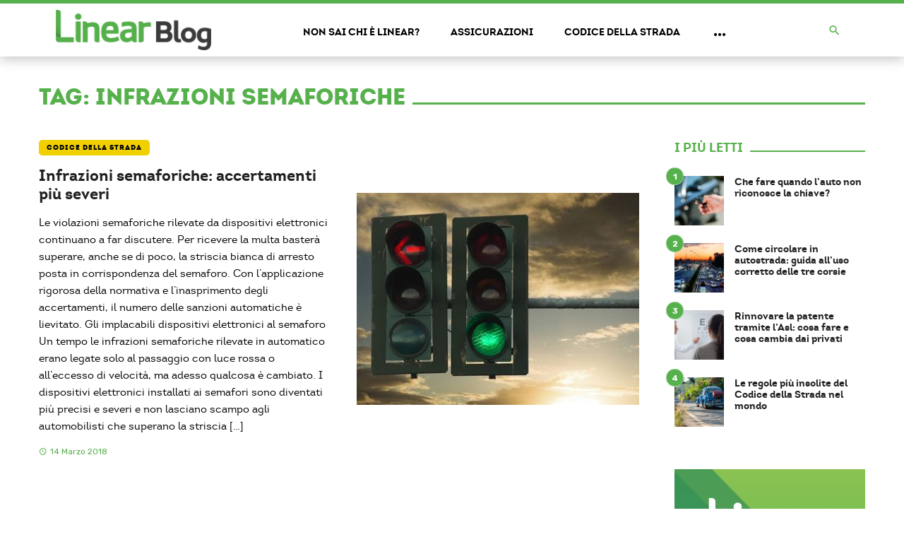

--- FILE ---
content_type: text/html; charset=UTF-8
request_url: https://blog.linear.it/tag/infrazioni-semaforiche/
body_size: 30027
content:
<!DOCTYPE html>
<html lang="it-IT">
<head>
<meta charset="UTF-8" />
<meta name="viewport" content="width=device-width, initial-scale=1"/>
<link rel="profile" href="/gmpg.org/xfn/11" />
<!-- Schema meta -->
<script type="application/javascript">var ajaxurl = "https://blog.linear.it/wp-admin/admin-ajax.php"</script><meta name='robots' content='noindex, follow' />
<style>img:is([sizes="auto" i], [sizes^="auto," i]) { contain-intrinsic-size: 3000px 1500px }</style>
<!-- This site is optimized with the Yoast SEO plugin v24.0 - https://yoast.com/wordpress/plugins/seo/ -->
<title>infrazioni semaforiche Archivi | Blog Linear</title>
<meta property="og:locale" content="it_IT" />
<meta property="og:type" content="article" />
<meta property="og:title" content="infrazioni semaforiche Archivi | Blog Linear" />
<meta property="og:url" content="https://blog.linear.it/tag/infrazioni-semaforiche/" />
<meta property="og:site_name" content="Blog Linear" />
<meta name="twitter:card" content="summary_large_image" />
<script type="application/ld+json" class="yoast-schema-graph">{
"@context": "https://schema.org",
"@graph": [
{
"@type": "CollectionPage",
"@id": "https://blog.linear.it/tag/infrazioni-semaforiche/",
"url": "https://blog.linear.it/tag/infrazioni-semaforiche/",
"name": "infrazioni semaforiche Archivi | Blog Linear",
"isPartOf": {
"@id": "https://blog.linear.it/#website"
},
"primaryImageOfPage": {
"@id": "https://blog.linear.it/tag/infrazioni-semaforiche/#primaryimage"
},
"image": {
"@id": "https://blog.linear.it/tag/infrazioni-semaforiche/#primaryimage"
},
"thumbnailUrl": "https://blog.linear.it/wp-content/uploads/2018/03/LinearTrends-02_670x470-e1521023594200.jpg",
"breadcrumb": {
"@id": "https://blog.linear.it/tag/infrazioni-semaforiche/#breadcrumb"
},
"inLanguage": "it-IT"
},
{
"@type": "ImageObject",
"inLanguage": "it-IT",
"@id": "https://blog.linear.it/tag/infrazioni-semaforiche/#primaryimage",
"url": "https://blog.linear.it/wp-content/uploads/2018/03/LinearTrends-02_670x470-e1521023594200.jpg",
"contentUrl": "https://blog.linear.it/wp-content/uploads/2018/03/LinearTrends-02_670x470-e1521023594200.jpg",
"width": 574,
"height": 403
},
{
"@type": "BreadcrumbList",
"@id": "https://blog.linear.it/tag/infrazioni-semaforiche/#breadcrumb",
"itemListElement": [
{
"@type": "ListItem",
"position": 1,
"name": "Home",
"item": "https://blog.linear.it/"
},
{
"@type": "ListItem",
"position": 2,
"name": "infrazioni semaforiche"
}
]
},
{
"@type": "WebSite",
"@id": "https://blog.linear.it/#website",
"url": "https://blog.linear.it/",
"name": "Blog Linear",
"description": "L’assicurazione online del Gruppo Unipol",
"potentialAction": [
{
"@type": "SearchAction",
"target": {
"@type": "EntryPoint",
"urlTemplate": "https://blog.linear.it/?s={search_term_string}"
},
"query-input": {
"@type": "PropertyValueSpecification",
"valueRequired": true,
"valueName": "search_term_string"
}
}
],
"inLanguage": "it-IT"
}
]
}</script>
<!-- / Yoast SEO plugin. -->
<link rel='dns-prefetch' href='//platform-api.sharethis.com' />
<link rel='dns-prefetch' href='//fonts.googleapis.com' />
<link rel='preconnect' href='https://fonts.gstatic.com' crossorigin />
<link rel="alternate" type="application/rss+xml" title="Blog Linear &raquo; Feed" href="https://blog.linear.it/feed/" />
<link rel="alternate" type="application/rss+xml" title="Blog Linear &raquo; Feed dei commenti" href="https://blog.linear.it/comments/feed/" />
<link rel="alternate" type="application/rss+xml" title="Blog Linear &raquo; infrazioni semaforiche Feed del tag" href="https://blog.linear.it/tag/infrazioni-semaforiche/feed/" />
<!-- <link rel='stylesheet' id='wp-block-library-css' href='https://blog.linear.it/wp-includes/css/dist/block-library/style.min.css?ver=6.7.4' type='text/css' media='all' /> -->
<link rel="stylesheet" type="text/css" href="//blog.linear.it/wp-content/cache/wpfc-minified/7zm0hclm/5tr99.css" media="all"/>
<style id='classic-theme-styles-inline-css' type='text/css'>
/*! This file is auto-generated */
.wp-block-button__link{color:#fff;background-color:#32373c;border-radius:9999px;box-shadow:none;text-decoration:none;padding:calc(.667em + 2px) calc(1.333em + 2px);font-size:1.125em}.wp-block-file__button{background:#32373c;color:#fff;text-decoration:none}
</style>
<style id='global-styles-inline-css' type='text/css'>
:root{--wp--preset--aspect-ratio--square: 1;--wp--preset--aspect-ratio--4-3: 4/3;--wp--preset--aspect-ratio--3-4: 3/4;--wp--preset--aspect-ratio--3-2: 3/2;--wp--preset--aspect-ratio--2-3: 2/3;--wp--preset--aspect-ratio--16-9: 16/9;--wp--preset--aspect-ratio--9-16: 9/16;--wp--preset--color--black: #000000;--wp--preset--color--cyan-bluish-gray: #abb8c3;--wp--preset--color--white: #ffffff;--wp--preset--color--pale-pink: #f78da7;--wp--preset--color--vivid-red: #cf2e2e;--wp--preset--color--luminous-vivid-orange: #ff6900;--wp--preset--color--luminous-vivid-amber: #fcb900;--wp--preset--color--light-green-cyan: #7bdcb5;--wp--preset--color--vivid-green-cyan: #00d084;--wp--preset--color--pale-cyan-blue: #8ed1fc;--wp--preset--color--vivid-cyan-blue: #0693e3;--wp--preset--color--vivid-purple: #9b51e0;--wp--preset--gradient--vivid-cyan-blue-to-vivid-purple: linear-gradient(135deg,rgba(6,147,227,1) 0%,rgb(155,81,224) 100%);--wp--preset--gradient--light-green-cyan-to-vivid-green-cyan: linear-gradient(135deg,rgb(122,220,180) 0%,rgb(0,208,130) 100%);--wp--preset--gradient--luminous-vivid-amber-to-luminous-vivid-orange: linear-gradient(135deg,rgba(252,185,0,1) 0%,rgba(255,105,0,1) 100%);--wp--preset--gradient--luminous-vivid-orange-to-vivid-red: linear-gradient(135deg,rgba(255,105,0,1) 0%,rgb(207,46,46) 100%);--wp--preset--gradient--very-light-gray-to-cyan-bluish-gray: linear-gradient(135deg,rgb(238,238,238) 0%,rgb(169,184,195) 100%);--wp--preset--gradient--cool-to-warm-spectrum: linear-gradient(135deg,rgb(74,234,220) 0%,rgb(151,120,209) 20%,rgb(207,42,186) 40%,rgb(238,44,130) 60%,rgb(251,105,98) 80%,rgb(254,248,76) 100%);--wp--preset--gradient--blush-light-purple: linear-gradient(135deg,rgb(255,206,236) 0%,rgb(152,150,240) 100%);--wp--preset--gradient--blush-bordeaux: linear-gradient(135deg,rgb(254,205,165) 0%,rgb(254,45,45) 50%,rgb(107,0,62) 100%);--wp--preset--gradient--luminous-dusk: linear-gradient(135deg,rgb(255,203,112) 0%,rgb(199,81,192) 50%,rgb(65,88,208) 100%);--wp--preset--gradient--pale-ocean: linear-gradient(135deg,rgb(255,245,203) 0%,rgb(182,227,212) 50%,rgb(51,167,181) 100%);--wp--preset--gradient--electric-grass: linear-gradient(135deg,rgb(202,248,128) 0%,rgb(113,206,126) 100%);--wp--preset--gradient--midnight: linear-gradient(135deg,rgb(2,3,129) 0%,rgb(40,116,252) 100%);--wp--preset--font-size--small: 13px;--wp--preset--font-size--medium: 20px;--wp--preset--font-size--large: 36px;--wp--preset--font-size--x-large: 42px;--wp--preset--spacing--20: 0.44rem;--wp--preset--spacing--30: 0.67rem;--wp--preset--spacing--40: 1rem;--wp--preset--spacing--50: 1.5rem;--wp--preset--spacing--60: 2.25rem;--wp--preset--spacing--70: 3.38rem;--wp--preset--spacing--80: 5.06rem;--wp--preset--shadow--natural: 6px 6px 9px rgba(0, 0, 0, 0.2);--wp--preset--shadow--deep: 12px 12px 50px rgba(0, 0, 0, 0.4);--wp--preset--shadow--sharp: 6px 6px 0px rgba(0, 0, 0, 0.2);--wp--preset--shadow--outlined: 6px 6px 0px -3px rgba(255, 255, 255, 1), 6px 6px rgba(0, 0, 0, 1);--wp--preset--shadow--crisp: 6px 6px 0px rgba(0, 0, 0, 1);}:where(.is-layout-flex){gap: 0.5em;}:where(.is-layout-grid){gap: 0.5em;}body .is-layout-flex{display: flex;}.is-layout-flex{flex-wrap: wrap;align-items: center;}.is-layout-flex > :is(*, div){margin: 0;}body .is-layout-grid{display: grid;}.is-layout-grid > :is(*, div){margin: 0;}:where(.wp-block-columns.is-layout-flex){gap: 2em;}:where(.wp-block-columns.is-layout-grid){gap: 2em;}:where(.wp-block-post-template.is-layout-flex){gap: 1.25em;}:where(.wp-block-post-template.is-layout-grid){gap: 1.25em;}.has-black-color{color: var(--wp--preset--color--black) !important;}.has-cyan-bluish-gray-color{color: var(--wp--preset--color--cyan-bluish-gray) !important;}.has-white-color{color: var(--wp--preset--color--white) !important;}.has-pale-pink-color{color: var(--wp--preset--color--pale-pink) !important;}.has-vivid-red-color{color: var(--wp--preset--color--vivid-red) !important;}.has-luminous-vivid-orange-color{color: var(--wp--preset--color--luminous-vivid-orange) !important;}.has-luminous-vivid-amber-color{color: var(--wp--preset--color--luminous-vivid-amber) !important;}.has-light-green-cyan-color{color: var(--wp--preset--color--light-green-cyan) !important;}.has-vivid-green-cyan-color{color: var(--wp--preset--color--vivid-green-cyan) !important;}.has-pale-cyan-blue-color{color: var(--wp--preset--color--pale-cyan-blue) !important;}.has-vivid-cyan-blue-color{color: var(--wp--preset--color--vivid-cyan-blue) !important;}.has-vivid-purple-color{color: var(--wp--preset--color--vivid-purple) !important;}.has-black-background-color{background-color: var(--wp--preset--color--black) !important;}.has-cyan-bluish-gray-background-color{background-color: var(--wp--preset--color--cyan-bluish-gray) !important;}.has-white-background-color{background-color: var(--wp--preset--color--white) !important;}.has-pale-pink-background-color{background-color: var(--wp--preset--color--pale-pink) !important;}.has-vivid-red-background-color{background-color: var(--wp--preset--color--vivid-red) !important;}.has-luminous-vivid-orange-background-color{background-color: var(--wp--preset--color--luminous-vivid-orange) !important;}.has-luminous-vivid-amber-background-color{background-color: var(--wp--preset--color--luminous-vivid-amber) !important;}.has-light-green-cyan-background-color{background-color: var(--wp--preset--color--light-green-cyan) !important;}.has-vivid-green-cyan-background-color{background-color: var(--wp--preset--color--vivid-green-cyan) !important;}.has-pale-cyan-blue-background-color{background-color: var(--wp--preset--color--pale-cyan-blue) !important;}.has-vivid-cyan-blue-background-color{background-color: var(--wp--preset--color--vivid-cyan-blue) !important;}.has-vivid-purple-background-color{background-color: var(--wp--preset--color--vivid-purple) !important;}.has-black-border-color{border-color: var(--wp--preset--color--black) !important;}.has-cyan-bluish-gray-border-color{border-color: var(--wp--preset--color--cyan-bluish-gray) !important;}.has-white-border-color{border-color: var(--wp--preset--color--white) !important;}.has-pale-pink-border-color{border-color: var(--wp--preset--color--pale-pink) !important;}.has-vivid-red-border-color{border-color: var(--wp--preset--color--vivid-red) !important;}.has-luminous-vivid-orange-border-color{border-color: var(--wp--preset--color--luminous-vivid-orange) !important;}.has-luminous-vivid-amber-border-color{border-color: var(--wp--preset--color--luminous-vivid-amber) !important;}.has-light-green-cyan-border-color{border-color: var(--wp--preset--color--light-green-cyan) !important;}.has-vivid-green-cyan-border-color{border-color: var(--wp--preset--color--vivid-green-cyan) !important;}.has-pale-cyan-blue-border-color{border-color: var(--wp--preset--color--pale-cyan-blue) !important;}.has-vivid-cyan-blue-border-color{border-color: var(--wp--preset--color--vivid-cyan-blue) !important;}.has-vivid-purple-border-color{border-color: var(--wp--preset--color--vivid-purple) !important;}.has-vivid-cyan-blue-to-vivid-purple-gradient-background{background: var(--wp--preset--gradient--vivid-cyan-blue-to-vivid-purple) !important;}.has-light-green-cyan-to-vivid-green-cyan-gradient-background{background: var(--wp--preset--gradient--light-green-cyan-to-vivid-green-cyan) !important;}.has-luminous-vivid-amber-to-luminous-vivid-orange-gradient-background{background: var(--wp--preset--gradient--luminous-vivid-amber-to-luminous-vivid-orange) !important;}.has-luminous-vivid-orange-to-vivid-red-gradient-background{background: var(--wp--preset--gradient--luminous-vivid-orange-to-vivid-red) !important;}.has-very-light-gray-to-cyan-bluish-gray-gradient-background{background: var(--wp--preset--gradient--very-light-gray-to-cyan-bluish-gray) !important;}.has-cool-to-warm-spectrum-gradient-background{background: var(--wp--preset--gradient--cool-to-warm-spectrum) !important;}.has-blush-light-purple-gradient-background{background: var(--wp--preset--gradient--blush-light-purple) !important;}.has-blush-bordeaux-gradient-background{background: var(--wp--preset--gradient--blush-bordeaux) !important;}.has-luminous-dusk-gradient-background{background: var(--wp--preset--gradient--luminous-dusk) !important;}.has-pale-ocean-gradient-background{background: var(--wp--preset--gradient--pale-ocean) !important;}.has-electric-grass-gradient-background{background: var(--wp--preset--gradient--electric-grass) !important;}.has-midnight-gradient-background{background: var(--wp--preset--gradient--midnight) !important;}.has-small-font-size{font-size: var(--wp--preset--font-size--small) !important;}.has-medium-font-size{font-size: var(--wp--preset--font-size--medium) !important;}.has-large-font-size{font-size: var(--wp--preset--font-size--large) !important;}.has-x-large-font-size{font-size: var(--wp--preset--font-size--x-large) !important;}
:where(.wp-block-post-template.is-layout-flex){gap: 1.25em;}:where(.wp-block-post-template.is-layout-grid){gap: 1.25em;}
:where(.wp-block-columns.is-layout-flex){gap: 2em;}:where(.wp-block-columns.is-layout-grid){gap: 2em;}
:root :where(.wp-block-pullquote){font-size: 1.5em;line-height: 1.6;}
</style>
<!-- <link rel='stylesheet' id='ceris-vendors-css' href='https://blog.linear.it/wp-content/themes/ceris/css/vendors.css?ver=6.7.4' type='text/css' media='all' /> -->
<!-- <link rel='stylesheet' id='ceris-style-css' href='https://blog.linear.it/wp-content/themes/ceris/css/style.css?ver=6.7.4' type='text/css' media='all' /> -->
<link rel="stylesheet" type="text/css" href="//blog.linear.it/wp-content/cache/wpfc-minified/lncgvunp/5tr99.css" media="all"/>
<style id='ceris-style-inline-css' type='text/css'>
.header-1 .header-main, 
.header-2 .header-main, 
.header-3 .site-header, 
.header-4 .navigation-bar,
.header-5 .navigation-bar,
.header-6 .navigation-bar,
.header-7 .header-main,
.header-8 .header-main,
.header-9 .site-header, 
.header-10 .navigation-bar,
.header-11 .navigation-bar,
.header-13 .navigation-bar,
.header-14 .header-main, 
.header-14 .header-bg-main-color, 
.header-15 .header-main,
.header-16 .navigation-bar,
.header-17 .navigation-bar,
.header-18 .navigation-bar,
.header-12 .header-main
{background: #ffffff;}.site-footer, .footer-3.site-footer, .footer-5.site-footer, .footer-6.site-footer , .site-footer.footer-7 .site-footer__section:first-child, .site-footer.footer-8 .site-footer__section:first-child
{background: #56b04c;}.atbs-ceris-block:not(:last-child) {margin-bottom: 70px;}::selection {color: #FFF; background: #8AC353;}::-webkit-selection {color: #FFF; background: #8AC353;}.scroll-count-percent .progress__value {stroke: #8AC353;}  .ceris-feature-i .sub-posts .block-heading__view-all a, .atbs-ceris-carousel.atbs-ceris-carousel-post-vertical .owl-prev, .atbs-ceris-carousel.atbs-ceris-carousel-post-vertical .owl-next, .post--overlay-back-face .button__readmore:hover i, .post--vertical-has-media .list-index, .navigation--main .sub-menu li:hover>a, .infinity-single-trigger:before, .ceris-icon-load-infinity-single:before, .atbs-article-reactions .atbs-reactions-content.active .atbs-reaction-count, .atbs-article-reactions .atbs-reactions-content:active .atbs-reaction-count, .post-slider-text-align-center .owl-carousel .owl-prev, .post-slider-text-align-center .owl-carousel .owl-next, .ceris-category-tiles .owl-carousel .owl-prev, .ceris-category-tiles .owl-carousel .owl-next, 
a.block-heading__secondary, .atbs-ceris-pagination a.btn-default, 
.atbs-ceris-pagination a.btn-default:active, 
.atbs-ceris-pagination a.btn-default:hover, 
.atbs-ceris-pagination a.btn-default:focus, 
.atbs-ceris-search-full .result-default, 
.atbs-ceris-search-full .result-default .search-module-heading, 
.search-module-heading, .atbs-ceris-post--grid-c-update .atbs-ceris-carousel.nav-circle .owl-prev, .single .entry-meta .entry-author__name, .pagination-circle .atbs-ceris-pagination__item.atbs-ceris-pagination__item-next:hover,
.pagination-circle .atbs-ceris-pagination__item.atbs-ceris-pagination__item-prev:hover, 
.atbs-ceris-video-has-post-list .main-post .post-type-icon, .widget-subscribe .subscribe-form__fields button, 
.list-index, a, a:hover, a:focus, a:active, .color-primary, .site-title, 
.entry-tags ul > li > a:hover, .social-share-label, .ceris-single .single-header--top .entry-author__name, .atbs-ceris-widget-indexed-posts-b .posts-list > li .post__title:after, .posts-navigation .post:hover .posts-navigation__label,
.posts-navigation .post:hover .post__title, .sticky-ceris-post .cerisStickyMark i, .typography-copy blockquote:before, .comment-content blockquote:before, .listing--list-large .post__readmore:hover .readmore__text,
.post--horizontal-reverse-big.post--horizontal-reverse-big__style-3 .post__readmore .readmore__text:hover, .reviews-score-average, .star-item.star-full i:before,
.wc-block-grid__product-rating .star-rating span:before, .wc-block-grid__product-rating .wc-block-grid__product-rating__stars span:before,
.woocommerce-message::before, .woocommerce-info::before, .woocommerce-error::before, .woocommerce-downloads .woocommerce-info:before
{color: #8AC353;}.ceris-grid-j .icon-has-animation .btn-play-left-not-center.post-type-icon:after, div.wpforms-container-full .wpforms-form button[type=submit], div.wpforms-container-full .wpforms-form button[type=submit]:hover{background-color: #8AC353;} .ceris-grid-j .btn-play-left-not-center .circle, .scroll-count-percent .btn-bookmark-icon .bookmark-status-saved path {fill: #8AC353;} .infinity-single-trigger:before, .ceris-grid-j .btn-play-left-not-center .g-path path{fill: #fff;}@media(max-width: 768px) {.ceris-grid-j .icon-has-animation .btn-play-left-not-center.post-type-icon:after{background-color: #fff;} }@media(max-width: 768px) {.ceris-grid-j .btn-play-left-not-center .circle{fill: #fff;} } @media(max-width: 768px) {.ceris-grid-j .btn-play-left-not-center .g-path path{fill: #000;} }@media(max-width: 768px) {.ceris-module-video .post-list-no-thumb-3i .posts-no-thumb .post-type-icon:after{background-color: #8AC353;} }@media(max-width: 768px) {.ceris-module-video .post-list-no-thumb-3i .list-item .posts-no-thumb:hover .post-type-icon:after{background-color: #fff;} }@media(max-width: 768px) {.ceris-module-video .post-list-no-thumb-3i .list-item:first-child .posts-no-thumb:hover .post-type-icon:after{background-color: #fff;} }@media(max-width: 768px) {.ceris-module-video .post-list-no-thumb-3i:hover .list-item:first-child .posts-no-thumb .post-type-icon:after{background-color: #8AC353;} }@media(max-width: 768px) {.ceris-module-video .post-list-no-thumb-3i .list-item:first-child .posts-no-thumb:hover .post-type-icon:after{background-color: #fff;} }@media (max-width: 380px){.featured-slider-d .owl-carousel .owl-dot.active span{background-color: #8AC353;}}.g-path path {fill: #000;} .circle{fill: #fff;}@media(max-width: 576px) {.atbs-ceris-post--vertical-3i-row .post--vertical .post__cat{background-color: #8AC353;} }.atbs-article-reactions .atbs-reactions-content:hover{
border-color: rgba(138, 195, 83,0.3);
} .post-no-thumb-height-default:hover{
box-shadow: 0 45px 25px -20px rgba(138, 195, 83,0.27);
} .ceris-feature-h .owl-item.active .post--overlay-height-275 .post__thumb--overlay.post__thumb:after{
background-color: rgba(138, 195, 83,0.8);
} .post-list-no-thumb-3i .list-item:first-child:hover:before, .post-list-no-thumb-3i .list-item:hover:before{
background-color: rgba(138, 195, 83, 0.4);
} .ceris-grid-carousel-d .owl-stage .post--card-overlay-middle-has-hidden-content:hover .post__thumb--overlay.post__thumb:after, .ceris-grid-carousel-d .owl-stage .owl-item.active.center .post--card-overlay-middle-has-hidden-content:hover .post__thumb--overlay.post__thumb:after{
-webkit-box-shadow: 0px 20px 27px 0 rgba(138, 195, 83,0.2);
box-shadow: 0px 20px 27px 0 rgba(138, 195, 83,0.2);
} @media(min-width:992px){
.post--overlay-hover-effect .post__thumb--overlay.post__thumb:after{
background-color: #8AC353;
}
}.atbs-ceris-block__aside-left .banner__button, .ceris-feature-k .atbs-ceris-carousel-nav-custom-holder .owl-prev:hover, .ceris-feature-k .atbs-ceris-carousel-nav-custom-holder .owl-next:hover, .ceris-feature-k .atbs-ceris-block__inner::before, .ceris-feature-i .atbs-ceris-carousel-nav-custom-holder .owl-prev:hover, .ceris-feature-i .atbs-ceris-carousel-nav-custom-holder .owl-next:hover, .ceris-feature-j .sub-posts .atbs-ceris-carousel-nav-custom-holder .owl-prev:hover, .ceris-feature-j .sub-posts .atbs-ceris-carousel-nav-custom-holder .owl-next:hover, .ceris-feature-h .owl-item.active + .owl-item.active .post--overlay-height-275 .post__cat-has-line:before, .atbs-ceris-carousel.atbs-ceris-carousel-post-vertical .owl-prev:hover, .atbs-ceris-carousel.atbs-ceris-carousel-post-vertical .owl-next:hover, .ceris-feature-f .button__readmore--round:hover i, .post--overlay-hover-effect .post__text-backface .post__readmore .button__readmore:hover,
.post--overlay-hover-effect.post--overlay-bottom,
.post--overlay-back-face,
.pagination-circle .atbs-ceris-pagination__item:not(.atbs-ceris-pagination__dots):hover, .open-sub-col, .atbs-ceris-posts-feature-a-update .atbs-ceris-carousel.nav-circle .owl-prev:hover,
.atbs-ceris-posts-feature-a-update .atbs-ceris-carousel.nav-circle .owl-next:hover, .owl-carousel.button--dots-center-nav .owl-prev:hover, .owl-carousel.button--dots-center-nav .owl-next:hover, .section-has-subscribe-no-border > .btn:focus, .section-has-subscribe-no-border > .btn:active, .section-has-subscribe-no-border > *:hover, .widget-slide .atbs-ceris-carousel .owl-dot.active span, .featured-slider-e .owl-carousel .owl-prev:hover, .featured-slider-e .owl-carousel .owl-next:hover, .post--horizontal-hasbackground.post:hover, .post-slider-text-align-center .owl-carousel .owl-prev:hover, .post-slider-text-align-center .owl-carousel .owl-next:hover, .atbs-ceris-pagination [class*='js-ajax-load-']:active, .atbs-ceris-pagination [class*='js-ajax-load-']:hover, .atbs-ceris-pagination [class*='js-ajax-load-']:focus, .atbs-ceris-widget-indexed-posts-a .posts-list>li .post__thumb:after, .post-list-no-thumb-3i:hover .list-item:first-child .post__cat:before, .header-17 .btn-subscribe-theme, .header-13 .btn-subscribe-theme, .header-16 .offcanvas-menu-toggle.navigation-bar-btn, .atbs-ceris-widget-posts-list.atbs-ceris-widget-posts-list-overlay-first ul:hover li.active .post--overlay .post__cat:before, .dots-circle .owl-dot.active span, .atbs-ceris-search-full .popular-tags .entry-tags ul > li > a, .atbs-ceris-search-full .form-control, .atbs-ceris-post--grid-g-update .post-grid-carousel .owl-dot.active span, .nav-row-circle .owl-prev:hover, .nav-row-circle .owl-next:hover, .post--grid--2i_row .post-no-thumb-title-line, .atbs-ceris-post--grid-d-update .post-no-thumb-title-line, .atbs-ceris-posts-feature .post-sub .list-item:hover .post__cat:before, .atbs-ceris-post--grid-c-update .post-main .owl-item.active + .owl-item.active .post__cat:before, .atbs-ceris-post--grid-c-update .atbs-ceris-carousel.nav-circle .owl-next, .atbs-ceris-post--grid-c-update .post-main .owl-item.active .post-no-thumb-title-line, .post-no-thumb-height-default:hover, .carousel-dots-count-number .owl-dot.active span, .header-16 .btn-subscribe-theme, .header-14 .btn-subscribe-theme, .header-11 .btn-subscribe-theme, .atbs-ceris-pagination [class*='js-ajax-load-'], .atbs-ceris-post--overlay-first-big .post--overlay:hover .background-img:after, .post-list-no-thumb-3i .list-item:hover, .post__cat-has-line:before, .category-tile__name, .cat-0.cat-theme-bg.cat-theme-bg, .primary-bg-color, .navigation--main > li > a:before, .atbs-ceris-pagination__item-current, .atbs-ceris-pagination__item-current:hover, 
.atbs-ceris-pagination__item-current:focus, .atbs-ceris-pagination__item-current:active, .atbs-ceris-pagination--next-n-prev .atbs-ceris-pagination__links a:last-child .atbs-ceris-pagination__item,
.subscribe-form__fields input[type='submit'], .has-overlap-bg:before, .post__cat--bg, a.post__cat--bg, .entry-cat--bg, a.entry-cat--bg, 
.comments-count-box, .atbs-ceris-widget--box .widget__title, 
.widget_calendar td a:before, .widget_calendar #today, .widget_calendar #today a, .entry-action-btn, .posts-navigation__label:before, 
.comment-form .form-submit input[type='submit'], .atbs-ceris-carousel-dots-b .swiper-pagination-bullet-active,
.site-header--side-logo .header-logo:not(.header-logo--mobile), .list-square-bullet > li > *:before, .list-square-bullet-exclude-first > li:not(:first-child) > *:before,
.btn-primary, .btn-primary:active, .btn-primary:focus, .btn-primary:hover, 
.btn-primary.active.focus, .btn-primary.active:focus, .btn-primary.active:hover, .btn-primary:active.focus, .btn-primary:active:focus, .btn-primary:active:hover, .header-10 .navigation--main > li > a:before, 
.atbs-ceris-feature-slider .post__readmore, .atbs-ceris-grid-carousel .atbs-ceris-carousel .owl-dot:last-child.active span, .atbs-ceris-grid-carousel .atbs-ceris-carousel .owl-dot.active span,  
.atbs-ceris-post-slide-has-list .atbs-ceris-post-slide-text-center .atbs-ceris-carousel .owl-dot.active span, 
.pagination-circle .atbs-ceris-pagination__item:hover, .pagination-circle .atbs-ceris-pagination__item.atbs-ceris-pagination__item-current, .social-share-label:before, .social-share ul li a svg:hover, 
.comment-form .form-submit input[type='submit'], input[type='button']:not(.btn), input[type='reset']:not(.btn), input[type='submit']:not(.btn), .form-submit input, 
.comment-form .form-submit input[type='submit']:active, .comment-form .form-submit input[type='submit']:focus, .comment-form .form-submit input[type='submit']:hover,
.reviews-rating .rating-form .rating-submit, .reviews-rating .rating-form .rating-submit:hover, .ceris-bookmark-page-notification,
.rating-star, .score-item .score-percent, .ceris-grid-w .post-slide .owl-carousel, .widget-subscribe .widget-subscribe__inner,
.ceris-grid-carousel-d .owl-stage .post--card-overlay-middle-has-hidden-content:hover .post__thumb--overlay.post__thumb:after, .ceris-grid-carousel-d .owl-stage .owl-item.active.center .post--card-overlay-middle-has-hidden-content:hover .post__thumb--overlay.post__thumb:after,
.post--vertical-thumb-70-background .button__readmore--outline:hover i, .atbs-ceris-search-full--result .atbs-ceris-pagination .btn,
.atbs-ceris-posts-feature-c-update.ceris-light-mode .owl-carousel .owl-prev:hover, .atbs-ceris-posts-feature-c-update.ceris-light-mode .owl-carousel .owl-next:hover,
.editor-styles-wrapper .wc-block-grid__products .wc-block-grid__product .wc-block-grid__product-onsale, .wc-block-grid__product-onsale,
.woocommerce .wc-block-grid__product .wp-block-button__link:hover, .woocommerce ul.products li.product .onsale, 
.woocommerce .editor-styles-wrapper .wc-block-grid__products .wc-block-grid__product .wc-block-grid__product-onsale, .woocommerce .wc-block-grid__product-onsale,
.woocommerce #respond input#submit, .woocommerce #respond input#submit:hover, .woocommerce a.button:hover, .woocommerce button.button:hover, .woocommerce input.button:hover,
.woocommerce .wp-block-button__link, .woocommerce .wp-block-button:not(.wc-block-grid__product-add-to-cart) .wp-block-button__link,
.woocommerce nav.woocommerce-pagination ul li a:focus, .woocommerce nav.woocommerce-pagination ul li a:hover, .woocommerce nav.woocommerce-pagination ul li span.current,
.woocommerce div.product form.cart .button, .woocommerce div.product .woocommerce-tabs ul.tabs li.active, .woocommerce-Tabs-panel .comment-reply-title:before,
.woocommerce button.button, .woocommerce a.button.wc-backward, .woocommerce a.button.alt, .woocommerce a.button.alt:hover,
.woocommerce-message a.button, .woocommerce-downloads .woocommerce-Message a.button,
.woocommerce button.button.alt, .woocommerce button.button.alt:hover, .woocommerce.widget_product_search .woocommerce-product-search button,
.woocommerce .widget_price_filter .ui-slider .ui-slider-range, .woocommerce .widget_price_filter .ui-slider .ui-slider-handle, .header-current-reading-article .current-reading-article-label,
#cookie-notice .cn-button, .atbs-ceris-widget-posts-list.atbs-ceris-widget-posts-list-overlay-first .posts-list:hover li.active  .post__cat:before,
.ceris-mobile-share-socials ul li:hover a, .ceris-admin-delete-review
{background-color: #8AC353;}.site-header--skin-4 .navigation--main > li > a:before
{background-color: #8AC353 !important;}@media(max-width: 767px){
.atbs-ceris-post--grid-c-update .atbs-ceris-carousel.nav-circle .owl-prev,
.atbs-ceris-post--grid-c-update .atbs-ceris-carousel.nav-circle .owl-next{
color: #8AC353 !important;
}
}.post-score-hexagon .hexagon-svg g path
{fill: #8AC353;}.ceris-feature-k .atbs-ceris-carousel-nav-custom-holder .owl-prev:hover, .ceris-feature-k .atbs-ceris-carousel-nav-custom-holder .owl-next:hover, .ceris-feature-i .atbs-ceris-carousel-nav-custom-holder .owl-prev:hover, .ceris-feature-i .atbs-ceris-carousel-nav-custom-holder .owl-next:hover, .ceris-feature-j .sub-posts .atbs-ceris-carousel-nav-custom-holder .owl-prev:hover, .ceris-feature-j .sub-posts .atbs-ceris-carousel-nav-custom-holder .owl-next:hover, .post--overlay-line-top-hover:hover::after, .ceris-feature-f .button__readmore--round:hover i, .post--overlay-hover-effect .post__text-backface .post__readmore .button__readmore:hover, .ceris-about-module .about__content, .atbs-ceris-posts-feature-a-update .atbs-ceris-carousel.nav-circle .owl-prev:hover,
.atbs-ceris-posts-feature-a-update .atbs-ceris-carousel.nav-circle .owl-next:hover, .owl-carousel.button--dots-center-nav .owl-prev:hover, .owl-carousel.button--dots-center-nav .owl-next:hover, .atbs-article-reactions .atbs-reactions-content.active, .atbs-ceris-pagination [class*='js-ajax-load-']:active, .atbs-ceris-pagination [class*='js-ajax-load-']:hover, .atbs-ceris-pagination [class*='js-ajax-load-']:focus, .atbs-ceris-search-full--result .atbs-ceris-pagination .btn, .atbs-ceris-pagination [class*='js-ajax-load-'], .comment-form .form-submit input[type='submit'], .form-submit input:hover, .comment-form .form-submit input[type='submit']:active, .comment-form .form-submit input[type='submit']:focus, .comment-form .form-submit input[type='submit']:hover, .has-overlap-frame:before, .atbs-ceris-gallery-slider .fotorama__thumb-border, .bypostauthor > .comment-body .comment-author > img,
.post--vertical-thumb-70-background .button__readmore--outline:hover i, .block-heading.block-heading--style-7,
.atbs-ceris-posts-feature-c-update.ceris-light-mode .owl-carousel .owl-prev:hover,
.atbs-ceris-posts-feature-c-update.ceris-light-mode .owl-carousel .owl-next:hover,
.ceris-mobile-share-socials ul li:hover a,
.wc-block-grid__product .wp-block-button__link:hover, .woocommerce #respond input#submit:hover, .woocommerce a.button:hover, .woocommerce button.button:hover, .woocommerce input.button:hover
{border-color: #8AC353;}.atbs-ceris-pagination--next-n-prev .atbs-ceris-pagination__links a:last-child .atbs-ceris-pagination__item:after, .typography-copy blockquote, .comment-content blockquote
{border-left-color: #8AC353;}.comments-count-box:before, .bk-preload-wrapper:after, .woocommerce-error, .woocommerce-message, .woocommerce-info
{border-top-color: #8AC353;}.bk-preload-wrapper:after
{border-bottom-color: #8AC353;}.navigation--offcanvas li > a:after
{border-right-color: #8AC353;}.post--single-cover-gradient .single-header
{
background-image: -webkit-linear-gradient( bottom , #8AC353 0%, rgba(252, 60, 45, 0.7) 50%, rgba(252, 60, 45, 0) 100%);
background-image: linear-gradient(to top, #8AC353 0%, rgba(252, 60, 45, 0.7) 50%, rgba(252, 60, 45, 0) 100%);
}@media (max-width: 576px){
.atbs-ceris-posts-feature .post-sub .list-item:nth-child(2), .atbs-ceris-posts-feature .post-sub .list-item:not(:nth-child(2)) .post__cat-has-line:before {
background-color: #8AC353;
}
}
.ceris-feature-k .atbs-ceris-block__inner::before{
box-shadow: 
-210px 0 1px #8AC353, -180px 0 1px #8AC353, -150px 0 1px #8AC353, -120px 0 1px #8AC353, -90px 0 1px #8AC353, -60px 0 1px #8AC353, -30px 0 1px #8AC353, 30px 0 1px #8AC353, 60px 0 1px #8AC353,
-210px 30px 1px #8AC353, -180px 30px 1px #8AC353, -150px 30px 1px #8AC353, -120px 30px 1px #8AC353, -90px 30px 1px #8AC353, -60px 30px 1px #8AC353, -30px 30px 1px #8AC353, 0 30px 1px #8AC353, 30px 30px 1px #8AC353, 60px 30px 1px #8AC353,
-210px 60px 1px #8AC353, -180px 60px 1px #8AC353, -150px 60px 1px #8AC353, -120px 60px 1px #8AC353, -90px 60px 1px #8AC353, -60px 60px 1px #8AC353, -30px 60px 1px #8AC353, 0 60px 1px #8AC353, 30px 60px 1px #8AC353, 60px 60px 1px #8AC353,
-210px 90px 1px #8AC353, -180px 90px 1px #8AC353, -150px 90px 1px #8AC353, -120px 90px 1px #8AC353, -90px 90px 1px #8AC353, -60px 90px 1px #8AC353, -30px 90px 1px #8AC353, 0 90px 1px #8AC353, 30px 90px 1px #8AC353, 60px 90px 1px #8AC353,
-210px 120px 1px #8AC353, -180px 120px 1px #8AC353, -150px 120px 1px #8AC353, -120px 120px 1px #8AC353, -90px 120px 1px #8AC353, -60px 120px 1px #8AC353, -30px 120px 1px #8AC353, 0 120px 1px #8AC353, 30px 120px 1px #8AC353, 60px 120px 1px #8AC353,
-210px 150px 1px #8AC353, -180px 150px 1px #8AC353, -150px 150px 1px #8AC353, -120px 150px 1px #8AC353, -90px 150px 1px #8AC353, -60px 150px 1px #8AC353, -30px 150px 1px #8AC353, 0 150px 1px #8AC353, 30px 150px 1px #8AC353, 60px 150px 1px #8AC353,
-210px 180px 1px #8AC353, -180px 180px 1px #8AC353, -150px 180px 1px #8AC353, -120px 180px 1px #8AC353, -90px 180px 1px #8AC353, -60px 180px 1px #8AC353, -30px 180px 1px #8AC353, 0 180px 1px #8AC353, 30px 180px 1px #8AC353, 60px 180px 1px #8AC353,
-210px 210px 1px #8AC353, -180px 210px 1px #8AC353, -150px 210px 1px #8AC353, -120px 210px 1px #8AC353, -90px 210px 1px #8AC353, -60px 210px 1px #8AC353, -30px 210px 1px #8AC353, 0 210px 1px #8AC353, 30px 210px 1px #8AC353, 60px 210px 1px #8AC353,
-210px 240px 1px #8AC353, -180px 240px 1px #8AC353, -150px 240px 1px #8AC353, -120px 240px 1px #8AC353, -90px 240px 1px #8AC353, -60px 240px 1px #8AC353, -30px 240px 1px #8AC353, 0 240px 1px #8AC353, 30px 240px 1px #8AC353, 60px 240px 1px #8AC353,
-210px 270px 1px #8AC353, -180px 270px 1px #8AC353, -150px 270px 1px #8AC353, -120px 270px 1px #8AC353, -90px 270px 1px #8AC353, -60px 270px 1px #8AC353, -30px 270px 1px #8AC353, 0 270px 1px #8AC353, 30px 270px 1px #8AC353, 60px 270px 1px #8AC353
}
atbs-ceris-video-box__playlist .is-playing .post__thumb:after { content: 'Now playing'; }
</style>
<!-- <link rel='stylesheet' id='child-theme-style-css' href='https://blog.linear.it/wp-content/themes/ceris-child/assets/css/style.css?ver=6.7.4' type='text/css' media='all' /> -->
<link rel="stylesheet" type="text/css" href="//blog.linear.it/wp-content/cache/wpfc-minified/8bgcxkgq/5tr99.css" media="all"/>
<link rel="preload" as="style" href="https://fonts.googleapis.com/css?family=Rubik:300,400,500,700,900,300italic,400italic,500italic,700italic,900italic&#038;display=swap&#038;ver=1763125017" /><link rel="stylesheet" href="https://fonts.googleapis.com/css?family=Rubik:300,400,500,700,900,300italic,400italic,500italic,700italic,900italic&#038;display=swap&#038;ver=1763125017" media="print" onload="this.media='all'"><noscript><link rel="stylesheet" href="https://fonts.googleapis.com/css?family=Rubik:300,400,500,700,900,300italic,400italic,500italic,700italic,900italic&#038;display=swap&#038;ver=1763125017" /></noscript><script type="text/javascript" src="//platform-api.sharethis.com/js/sharethis.js?ver=8.5.0#property=64feed43f9bf1300121f950f&amp;product=gdpr-compliance-tool-v2&amp;source=simple-share-buttons-adder-wordpress" id="simple-share-buttons-adder-mu-js"></script>
<script type="text/javascript" src="https://blog.linear.it/wp-includes/js/jquery/jquery.min.js?ver=3.7.1" id="jquery-core-js"></script>
<script type="text/javascript" src="https://blog.linear.it/wp-includes/js/jquery/jquery-migrate.min.js?ver=3.4.1" id="jquery-migrate-js"></script>
<link rel="https://api.w.org/" href="https://blog.linear.it/wp-json/" /><link rel="alternate" title="JSON" type="application/json" href="https://blog.linear.it/wp-json/wp/v2/tags/389" /><link rel="EditURI" type="application/rsd+xml" title="RSD" href="https://blog.linear.it/xmlrpc.php?rsd" />
<meta name="generator" content="WordPress 6.7.4" />
<meta name="framework" content="Redux 4.1.22" />		<style type="text/css" id="wp-custom-css">
p, li, ul{
font-family: 'Intro Book Regular'!important;
}	
h1, h2, h3, h5{
font-family: 'Intro Black Regular'!important;
}	
h4{
font-family: 'Intro Bold Regular'!important;
}	
a {
color: #56B04C;
font-weight: bold;
font-family: 'Intro Bold Regular'!important;
}	
a:hover {
color: #56B04C;
}	
.btn-default {
color: #56B04C!important;
font-weight: bold!important;
background-color:#ffffff!important;
}		
.btn-default a {
color: #56B04C!important;
font-weight: bold!important;
background-color:#ffffff!important;
}			
.overlay-content .post__title, .overlay-content .post__title a, .inverse-text .post__title, .inverse-text .post__title a, .inverse-text .entry-title, .inverse-text .entry-title a {
font-weight: 300;
}
.post__title a, .post__title a:hover, .post__title a:focus, .post__title a:active, .entry-title a, .entry-title a:hover, .entry-title a:focus, .entry-title a:active {
font-weight: 300;
}	
/* navigazione header */
.navigation-bar{
background: #ffffff;
border-top: 5px solid #56B04C;
text-transform: uppercase;
-webkit-box-shadow: 0px 3px 16px 0px rgba(0,0,0,0.25); 
box-shadow: 0px 3px 16px 0px rgba(0,0,0,0.25);
}	
.site-header {
-webkit-box-shadow: none;
-moz-box-shadow: none;
box-shadow: none;
position: fixed;
width: 100%;
}
.site-content {
padding-top: 100px;
padding-bottom: 65px;
}
/*menu di navigazione larghezza pagina intera */	
.header-10 .navigation-bar--fullwidth .container {
width:90%;
}
.navigation {
width: 100%;
}	
.header-10 .navigation-bar--fullwidth .container .navigation-bar__inner {
height: 75px;
}
.navigation--main>li>a {
position: relative;
color: #000000;
-webkit-transition: all .2s ease-out 50ms;
-o-transition: all .2s ease-out 50ms;
-moz-transition: all .2s ease-out 50ms;
transition: all .2s ease-out 50ms;
}
.header-10 .navigation--main > li > a {
padding: 0 20px;
height: 75px;
line-height: 80px;
font-size: 14px;
font-family: 'Intro Bold Regular'!important;
}	
.navigation--main>li.current-menu-item>a, .navigation--main>li:inactive>a  {
color: #bebfbe;
}	
.navigation--main>li.current-menu-item>a, .navigation--main>li:hover>a {
color: #000000;
border-bottom: 5px solid #56B04C;
}
.navigation--main>li.current-menu-item>a, .navigation--main>li:active>a {
color: #56B04C;
border-bottom: 5px solid #56B04C;
}		
.navigation--main > li > a:before {
color: #56B04C;
border-top: 10px solid #ffffff;
}
/* MENU MOBILE */
.atbs-ceris-offcanvas-close {
color: #000000 !important;
-webkit-box-shadow: 0px 0px 8px 4px rgba(0,0,0,0.2); 
box-shadow: 0px 0px 8px 4px rgba(0,0,0,0.2);
}	
.atbs-ceris-offcanvas__section:not(:first-child) {
border-top: 0px solid #ffffff;
}	
.atbs-ceris-offcanvas__title {
border-top: 5px solid #56B04C;
}	
.navigation--offcanvas li>a {
color: inherit;
text-decoration: none;
display: block;
position: relative;
padding: 12px 7px 12px 22px;
color: #000000;
}
.navigation--offcanvas a:active {
color: #56B04C;
}	
.navigation--offcanvas li>a:hover {
color: #56B04C;
border-right: 3px solid #56B04C;
border-left: 3px solid #56B04C;
}
.navigation--offcanvas li > a:before {
border-right-color: #56B04C;
border-left-color: #56B04C;
}	
.navigation--offcanvas li>a:before {
content: '';
position: absolute;
top: 0;
right: auto;
bottom: 0;
left: 0px;
border-right: 3px solid #56B04C;
-webkit-transform: scale(0, 1);
-ms-transform: scale(0, 1);
-moz-transform: scale(0, 1);
-o-transform: scale(0, 1);
transform: scale(0, 1);
-webkit-transform-origin: left center;
-ms-transform-origin: left center;
-moz-transform-origin: left center;
-o-transform-origin: left center;
transform-origin: left center;
-webkit-transition: all 0.3s cubic-bezier(0.23, 1, 0.32, 1) 0.1s;
-o-transition: all 0.3s cubic-bezier(0.23, 1, 0.32, 1) 0.1s;
-moz-transition: all 0.3s cubic-bezier(0.23, 1, 0.32, 1) 0.1s;
transition: all 0.3s cubic-bezier(0.23, 1, 0.32, 1) 0.1s;
}
.navigation--offcanvas li>a:after {
content: '';
position: absolute;
top: 0;
right: 0px;
bottom: 0;
left: 0px;
border-left: 3px solid #56B04C;
-webkit-transform: scale(0, 1);
-ms-transform: scale(0, 1);
-moz-transform: scale(0, 1);
-o-transform: scale(0, 1);
transform: scale(0, 1);
-webkit-transform-origin: right center;
-ms-transform-origin: right center;
-moz-transform-origin: right center;
-o-transform-origin: right center;
transform-origin: right center;
-webkit-transition: all 0.3s cubic-bezier(0.23, 1, 0.32, 1) 0.1s;
-o-transition: all 0.3s cubic-bezier(0.23, 1, 0.32, 1) 0.1s;
-moz-transition: all 0.3s cubic-bezier(0.23, 1, 0.32, 1) 0.1s;
transition: all 0.3s cubic-bezier(0.23, 1, 0.32, 1) 0.1s;
}	
.mobile-header-btn {
color: #56B04C;
}
.menu-icon a span:not(.menu-icon--text):before {
background-color: #56B04C;
}
.menu-icon a span:not(.menu-icon--text):after {
background-color: #56B04C;
}	
.menu-icon a span:not(.menu-icon--text) {
background-color: #56B04C;
}	
.atbs-ceris-offcanvas__title .social-list {
font-size: 30px;
color: #56B04C;
}
.social-list>li>a {
color: #56B04C;
}
.atbs-ceris-search-full .result-default .search-module-heading, .search-module-heading {
color: #56B04C;
}
.atbs-ceris-search-full .form-control {
color: #56B04C;
}
.atbs-ceris-search-full .btn-search-full {
color: #56B04C;
}
.atbs-ceris-widget-indexed-posts-a .posts-list>li .post__thumb:after {
color: #56B04C;
}
.archive.category .block-heading .block-heading__title {
color: #56B04C;
}
.archive.category .block-heading .block-heading__title {
color: #56B04C!important;
background-color: #ffffff;
margin: 0px auto;
display: inline;
padding: 0px 20px;
}
.page-heading__title{
background-color: #ffffff;
position: relative;
bottom: -8px;
}	
.block-heading.block-heading--center {
border-bottom: 2px solid #56B04C!important;
}
.post__meta {
color: #56B04C!important;
}
.author_name--wrap{
color: #56B04C;
}
a.post__cat.post__cat--bg, a.post__cat.post__cat--bg[class*=cat-] {
color: #000!important;
background-color: #F0D000;
font-family: 'Intro Black Regular'!important;
}
.post__cat-has-line:before	{
background-color: #F0D000;
font-family: 'Intro Black Regular'!important;
}
.post__excerpt {
color: #000000;
}
.blurred:before {
background-image: none;
}	
.blurred {
filter: blur(0px);
-webkit-filter: blur(0px);
-moz-filter: blur(0px);
-o-filter: blur(0px);
-ms-filter: blur(0px);
opacity: 0.3;
background-color: #56B04C;
}
.atbs-ceris-featured-with-list--horizontal-list .sub-posts {
padding: 40px;
background: rgb(37,189,30);
background: -moz-linear-gradient(180deg, rgba(37,189,30,1) 16%, rgba(28,139,18,1) 67%);
background: -webkit-linear-gradient(180deg, rgba(37,189,30,1) 16%, rgba(28,139,18,1) 67%);
background: linear-gradient(180deg, rgba(37,189,30,1) 16%, rgba(28,139,18,1) 67%);
filter: progid:DXImageTransform.Microsoft.gradient(startColorstr="#25bd1e",endColorstr="#1c8b12",GradientType=1);
}	
.atbs-ceris-featured-with-list--horizontal-list .posts-list article:hover:before {
opacity: 0.3;
border-radius: 10px;
-webkit-transform: scale(1, 1);
-ms-transform: scale(1, 1);
-moz-transform: scale(1, 1);
-o-transform: scale(1, 1);
transform: scale(1, 1);
}
.atbs-ceris-featured-with-list--horizontal-list .posts-list article:hover .post__text .post__title, .atbs-ceris-featured-with-list--horizontal-list .posts-list article:hover .post__text .post__title a {
color: #ffffff;
text-shadow: none;
}
.atbs-ceris-featured-with-list--horizontal-list .posts-list li {
border-bottom-color: rgba(255,255,255,1);
}	
/* paginatore */
.pagination-circle .atbs-ceris-pagination__item {
color: #000000;
}			
.pagination-circle .atbs-ceris-pagination__item.atbs-ceris-pagination__item-current {
background-color: #56b04c;	
}
.pagination-circle .atbs-ceris-pagination__item:not(.atbs-ceris-pagination__dots):hover,.pagination-circle .atbs-ceris-pagination__item:hover{
background-color: #b9b8b9;	
}	
.pagination-circle .atbs-ceris-pagination__item.atbs-ceris-pagination__item-current {
-webkit-box-shadow: 0px 0px 0px 0 rgb(6 97 241 / 20%);
-moz-box-shadow: 0px 0px 0px 0 rgba(6, 97, 241, 0.2);
box-shadow: 0px 0px 0px 0 rgb(6 97 241 / 20%);
}	
/* nascondo autore */	
.author_name--wrap, .Admin_Linear_Test, .entry-author__name, .entry-author, .entry-author__avatar {   display: none!important;	}
/* titoli */
.block-heading.block-heading--style-1 .block-heading__title, .block-heading.block-heading--style-2 .block-heading__title, .block-heading.block-heading--style-3 .block-heading__title, .block-heading.block-heading--style-9 .block-heading__title {
padding: 10px 10px 0px 0px;
background-color: #ffffff!important;
color: #56B04C !important;
text-transform: uppercase;
}	
.block-heading.block-heading--style-1, .block-heading.block-heading--style-2, .block-heading.block-heading--style-3, .block-heading.block-heading--style-9 {
border-color: #56B04C !important;
}	
.widget__title {
color: #56B04C;
}	
.widget .block-heading--line.block-heading:after {
border-top: 2px solid #56B04C;
margin-left: 10px;
margin-top: 10px;
}	
/* Box Assicurazioni Homepage */
.assicurazioni_home .block-heading.block-heading--style-1 .block-heading__title, .block-heading.block-heading--style-2 .block-heading__title, .block-heading.block-heading--style-3 .block-heading__title, .block-heading.block-heading--style-9 .block-heading__title {
padding: 10px 10px 0px 0px;
background-color: transparent !important;
color: #ffffff !important;
text-transform: uppercase;
font-size: 24px;
}
.assicurazioni_home .block-heading.block-heading--style-1 {
border-color: #ffffff !important;
}		
.ceris-grid-m {
background-color: #56B04C;
background-image: url(/wp-content/uploads/2022/06/bg_assicurazioni_home.jpg);
background-size: cover;
}	
/* Personalizzo box TAG */	
.tagcloud a {
display: inline-block;
float: left;
padding: 5px 10px;
margin: 0 10px 10px 0;
font-size: 12px;
font-size: 0.8571rem;
text-decoration: none;
-webkit-border-radius: 2px;
-moz-border-radius: 2px;
border-radius: 0px;
border: 0px solid rgba(0, 0, 0, 0.1);
background: none;
color: #56B04C;
-webkit-transition: all 0.2s ease-out;
-o-transition: all 0.2s ease-out;
-moz-transition: all 0.2s ease-out;
transition: all 0.2s ease-out;
}	
.tagcloud a {
display: inline-block;
float: left;
padding: 5px 10px;
margin: 0 10px 10px 0;
font-size: 12px;
font-size: 0.8571rem;
text-decoration: none;
-webkit-border-radius: 2px;
-moz-border-radius: 2px;
border-radius: 0px;
border: 0px solid rgba(0, 0, 0, 0.1);
background: none;
color: #56B04C;
-webkit-transition: all 0.2s ease-out;
-o-transition: all 0.2s ease-out;
-moz-transition: all 0.2s ease-out;
transition: all 0.2s ease-out;
}
.tagcloud a:hover {
color: #56B04C;
font-weight: bold;
-webkit-box-shadow: 0px!important;
-moz-box-shadow: 0px!important;
box-shadow: 0px!important;
box-shadow: 0px 0px 0px rgb(0 0 0 / 10%);
}	
/* mouse over immagine in trasparenza */		
.atbs-ceris-post--overlay-first-big .post--overlay:hover .background-img:after{		
background-image: url(/wp-content/uploads/2022/06/bg_mouse_over.jpg);
background-size: cover;
filter: alpha(opacity=80);
opacity: .7;
}
/* cerca input box */	
.atbs-ceris-search-full .form-control	{	
background-color: #F2F2F2;
}
.atbs-ceris-search-full .form-control {
padding: 15px 50px 15px 30px;
width: 100%;
height: 50px;
border-radius: 15px;
border: 0px;
outline: none;
-webkit-box-shadow: none;
-moz-box-shadow: none;
box-shadow: none;
font-size: 35px;
}	
.atbs-ceris-search-full .form-control::placeholder {
color: #56B04C;
}
.mdicon-close	{
color: #56B04C;
}	
/* icone social */	
.single .social-share ul li a svg {
-webkit-border-radius: 4px;
-moz-border-radius: 4px;
border-radius: 25px;
background-color: #56B04C;
fill: #fff;
}	
.social-share-label {
text-transform: uppercase;
color: #56B04C !important;
}
.single-next-article-info-popup time {
color: #56B04C;
}
.single-next-article-info-popup time {
color: #56B04C;
}
/* icone social mobile */		
.typography-copy .ceris-mobile-share-socials h3 {
color: #56B04C;
}	
.ceris-mobile-share-socials ul li a {
border: 0px solid #ddd;
background-color: #56B04C;
-webkit-border-radius: 24px;
-moz-border-radius: 24px;
border-radius: 24px;
color: #ffffff;
}	
/* footer bianco */	
.site-footer__section {
background-color: #ffffff;
color: #000000;
}
.site-footer__section a {
text-decoration: none;
color: #56B04C;
}	
.site-footer--inverse .navigation--footer>li>a {
color: #56B04C;
}
.site-footer--inverse .navigation--footer>li>a:hover {
color: #2F5400;
}	
/* footer titoli */		
.site-footer--inverse.inverse-text .widget__title {
color: rgba(255,255,255,0.9);
text-align: left;
}	
.site-footer__section-inner .site-footer__section-left{
width: 80%;
text-align:left;
}	
.site-footer__section-inner .site-footer__section-right{
width: 20%;
flex:unset;
}	
/* icone header */
.mobile-header-btn i, .navigation-bar__section  {
color: #56B04C;
}
.mobile-header .menu-icon a span:not(.menu-icon--text), .mobile-header .menu-icon a span:not(.menu-icon--text):before, 	.mobile-header .menu-icon a span:not(.menu-icon--text), .mobile-header .menu-icon a span:not(.menu-icon--text):after {
background-color: #56B04C;
} 
/* icone articoli */
.single-header .entry-meta * {
color: #56B04C;
}	
/* numeri "I più letti" */	
.atbs-ceris-widget-indexed-posts-a .posts-list>li .post__thumb:after {
color: #ffffff;
}	
/* TITOLI INTERNI ARTICOLI */		
.archive.category .block-heading.block-heading--style-1 .block-heading__title, .archive.category .block-heading.block-heading--style-2 .block-heading__title, .archive.category .block-heading.block-heading--style-3 .block-heading__title, .archive.category .block-heading.block-heading--style-9 .block-heading__title {
color: #56B04C !important;
padding: 0px 20px 0px 0px;
}		
/* menu tutti gli articoli */		
.atbs-ceris-mega-menu__inner .block-heading--style-1 .block-heading__title {
font-weight:normal;
}	
.atbs-ceris-mega-menu__inner .all_article .link_category {
font-weight: regular;
margin: 30px 0px 0px 0px;
font-weight: 400;
background-color: #ffffff;
padding-left: 10px;
}
.atbs-ceris-mega-menu__inner .all_article {
background-image: url(/wp-content/uploads/2022/06/bg-menu.gif);
background-size: contain;
background-position: 20px 14px;
}
.single-header .post__title {
font-size: 35px;
font-weight: 400;
line-height: 42px;
padding-left: 0;
}
.typography-copy h2{
font-size: 24px;
font-weight:normal!important;
line-height: 30px;
padding-left: 0;
}
.widget__title-text {
font-size: 18px;
font-weight: normal!important;
text-transform: initial;
letter-spacing: 0;
}	
.theiaStickySidebar{
padding-top: 17px;
}	
/* riduco spaziatura sui listati */		
.typography-copy p {
margin-top: 0.5em;
margin-bottom: 0.5em;
}	
.typography-copy ul, .comment-content ul {
margin-bottom: 0.5em;
}
.post-view-counter, .entry-interaction__right > a.view-count	{
display: none;
}
/* riduco spaziatura sui listati footer */			
.widget_nav_menu li:not(:last-child) {
margin-bottom: 5px;
}
/* correggo spaziatura social footer */	
.last-column .custom-html-widget a {
margin-left: 0px;
margin-right: 10px;
}		
/* miglioro tagli immagini */		
.background-img {
background-position: top center;
}	
.nocomments	 {
display: none;
}	
/* correggo dimensioni fonts */		
h3 {
line-height: 1.2em!important;
font-weight: 400!important;
}
a.post__cat.post__cat--bg, a.post__cat.post__cat--bg[class*=cat-] {
font-size: 10px;
}
.block-heading__title {
font-size: 24px;
}
.block-heading .block-heading__title	{
font-size: 24px;
}
.post__title.typescale-1 {
font-size: 18px;
line-height: 23px;
font-weight: 500;
}
.typescale-2.custom-typescale-2--xxs {
font-size: 20px;
line-height: 23px;
}	
.typescale-2.custom-typescale-2--xs {
line-height: 23px;
font-weight: 500;
}	
.post__text-inner .cat-429.post__cat.post__cat--bg.cat-theme-bg{
font-size:14px;
}
.post-sub h3.post__title.typescale-1.custom-typescale-1{
font-size:16px;
}
.post__title.typescale-0{
font-size:14px;
font-family: 'Intro Book Regular'!important;
}
.tag-cloud-link{
font-family: 'Intro Book Regular'!important;
}
.sub-posts__inner .post__title.typescale-1{
font-family: 'Intro Bold Regular'!important;
}
.main-post__inner .post__title a{
font-family: 'Intro Bold Regular'!important;
text-transform: none;
}
/* NON SAI CHI E LINEAR --> ARTICOLO */	
.entry-interaction__right{
display: none;
}
.post-5006 .cat-449{
display: none;
}
.post-comment-counter{
display: none;
}
.post-5006 .custom-html-widget{
display: none;
}
/* ELIMINO DALLA HOME IL BLOCCO DEI CONTENUTI EXTRA ---> ULTIME NOTIZIE */		
.ceris-posts-block-grid-b-no-sidebar{
display: none;
}	
#atbs-ceris-sticky-header .navigation-bar.navigation-bar--fullwidth.hidden-xs.hidden-sm {
display:none;
}
/* ELIMINO DALLA HOME dal box più letti le date */		
.container-768 .post__meta .time{
display: none;
}		
/* ELIMINO DALLA HOME dal box più letti le date */		
.post--overlay-height-460 .post__text--wrap-time-cat{
display: none;
}
.ceris-grid-m .post-main .post-grid-video-space-between time.time {
display: none;
}
/* Sottolineatura colore */
::selection {
color: #FFF;
background: #56b04c;
}
.atbs-ceris-widget-indexed-posts-a .posts-list>li .post__thumb:after{
background-color: #56b04c;
}	
.post-5006 .time{
display: none;
}	
.atbs-ceris-offcanvas {
-webkit-transform: translate(2000%, 0);
-ms-transform: translate(2000%, 0);
-moz-transform: translate(2000%, 0);
-o-transform: translate(2000%, 0);
transform: translate(2000%, 0);
-webkit-transition: all 0.2s 0.1s;
-o-transition: all 0.2s 0.1s;
-moz-transition: all 0.2s 0.1s;
transition: all 0.2s 0.1s;
}
@media (max-width: 767px) {
.site-content {
padding-top: 0px;
padding-bottom: 40px;	
}
.site-footer__section--flex .site-footer__section-right {
text-align: left;
margin-left: -6px;
}
.archive.category .block-heading .block-heading__title {
padding: 0px 5px;
font-size: 24px!important;
}
}
.atbs-ceris-search-full{
background-color: #fff;
-webkit-border-radius: 0px!important;
-moz-border-radius: 0px!important;
border-radius: 0px!important;
-webkit-transform: none!important;
-ms-transform: none!important;
-moz-transform: none!important;
-o-transform: none!important;
transform: none!important;
opacity: 1!important;
}
#iubenda-iframe #purposes-content-container>div>div.purposes-header>h1 {
font-family: "Intro Black"!important;
font-size: 24px!important;
color: #6f6f6f!important;
}
#purposes-content-container .purposes-header .purposes-header-title {
font-weight: 700!important;
font-size: 48px!important;
margin-bottom: 8px!important;
}
#iubenda-iframe #purposes-content-container>div>div.purposes-body>div>div.purposes-buttons>div:nth-child(2)>button {
background-color: #56b04c!important;
color: #fff!important;
background-image: url(https://www.linear.it/images/rl2015/ico_spunta.png)!important;
}
#iubenda-iframe .iub-btn-consent.iub-btn-accept {
color: #06281f!important;
background-image: url(data:image/svg+xml,%3C%3Fxml version='1.0'%3F%3E%3Csvg xmlns='http://www.w3.org/2000/svg' enable-background='new 0 0 515.556 515.556' height='512px' viewBox='0 0 515.556 515.556' width='512px' class=''%3E%3Cg%3E%3Cpath d='m0 274.226 176.549 176.886 339.007-338.672-48.67-47.997-290.337 290-128.553-128.552z' data-original='%23000000' class='active-path' data-old_color='%23000000' fill='%2306281F'/%3E%3C/g%3E%3C/svg%3E%0A)!important;
background-size: 16px!important;
}
#iubenda-iframe #iubenda-iframe-content #iubFooterBtnContainer button#iubFooterBtn {
background-color: #56b04c!important;
color: #fff!important;
}
#iubenda-iframe #purposes-content-container input[id^="purpose-"]:checked {
background-color: #56b04c!important;
}
#iubenda-iframe #purposes-content-container .purposes-header-text, #iubenda-iframe #purposes-content-container .purposes-item-title-btn, #iubenda-iframe #purposes-content-container .purposes-item-shown .purposes-item-body, #iubenda-iframe #purposes-content-container .purposes-header-text {
font-family: Roboto!important;
font-size: 16px!important;
color: #6f6f6f!important;
}
.atbs-ceris-offcanvas.is-active {
width: 100%;
}
/* ELIMINO DALLE PAGINE ICONE SOCIAL IN FONDO ALLA PAGINA */		
.ssba {
display: none!important;
}	 
.header-10 .navigation--main > li > a:before,	.header-10 .navigation--main > li > a:before{
background-color: #ffffff;
}	 
.navigation--main > li > a:before {
color: #ffffff;
border-top: 10px solid #ffffff;
}	
.single-footer{display:none;}
.type-post a{
font-family: 'Intro Book Regular'!important;
}		</style>
<style id="ceris_option-dynamic-css" title="dynamic-css" class="redux-options-output">html{font-size:14px;}body{font-family:Rubik,Arial, Helvetica, sans-serif;} .comment-reply-title, .comments-title, .comment-reply-title, .category-tile__name, .block-heading, .block-heading__title, .post-categories__title, .post__title, .entry-title, h1, h2, h3, h4, h5, h6, .h1, .h2, .h3, .h4, .h5, .h6, .text-font-primary, .social-tile__title, .widget_recent_comments .recentcomments > a, .widget_recent_entries li > a, .modal-title.modal-title, .author-box .author-name a, .comment-author, .widget_calendar caption, .widget_categories li>a, .widget_meta ul, .widget_recent_comments .recentcomments>a, .widget_recent_entries li>a, .widget_pages li>a, 
.ceris-reviews-section .heading-title, .score-item .score-name, .score-item .score-number, .reviews-score-average, .btn-open-form-rating, .btn-open-form-rating label,
.scroll-count-percent .percent-number, .scroll-count-percent .btn-bookmark-icon, .open-sub-col, .ceris-about-module .about__title,
.post--overlay-hover-effect .post__text-backface .post__title, .atbs-ceris-mega-menu .post__title, .atbs-ceris-mega-menu .post__title a, .widget__title-text{font-family:Rubik,Arial, Helvetica, sans-serif;}.text-font-secondary, .block-heading__subtitle, .widget_nav_menu ul, .typography-copy blockquote, .comment-content blockquote{font-family:Rubik,Arial, Helvetica, sans-serif;}.mobile-header-btn, .menu, .meta-text, a.meta-text, .meta-font, a.meta-font, .text-font-tertiary, .block-heading-tabs, .block-heading-tabs > li > a, input[type="button"]:not(.btn), input[type="reset"]:not(.btn), input[type="submit"]:not(.btn), .btn, label, .page-nav, .post-score, .post-score-hexagon .post-score-value, .post__cat, a.post__cat, .entry-cat, 
a.entry-cat, .read-more-link, .post__meta, .entry-meta, .entry-author__name, a.entry-author__name, .comments-count-box, .atbs-ceris-widget-indexed-posts-a .posts-list > li .post__thumb:after, .atbs-ceris-widget-indexed-posts-b .posts-list > li .post__title:after, .atbs-ceris-widget-indexed-posts-c .list-index, .social-tile__count, .widget_recent_comments .comment-author-link, .atbs-ceris-video-box__playlist .is-playing .post__thumb:after, .atbs-ceris-posts-listing-a .cat-title, 
.atbs-ceris-news-ticker__heading, .page-heading__title, .post-sharing__title, .post-sharing--simple .sharing-btn, .entry-action-btn, .entry-tags-title, .comments-title__text, .comments-title .add-comment, .comment-metadata, .comment-metadata a, .comment-reply-link, .countdown__digit, .modal-title, .comment-meta, .comment .reply, .wp-caption, .gallery-caption, .widget-title, 
.btn, .logged-in-as, .countdown__digit, .atbs-ceris-widget-indexed-posts-a .posts-list>li .post__thumb:after, .atbs-ceris-widget-indexed-posts-b .posts-list>li .post__title:after, .atbs-ceris-widget-indexed-posts-c .list-index, .atbs-ceris-horizontal-list .index, .atbs-ceris-pagination, .atbs-ceris-pagination--next-n-prev .atbs-ceris-pagination__label,
.post__readmore, .single-header .atbs-date-style, a.ceris-btn-view-review, .bookmark-see-more, .entry-author__name, .post-author-vertical span.entry-lable,
.post-author-vertical .entry-author__name, .post--overlay-hover-effect .post__text-front .entry-author span.entry-lable,
.post--overlay-hover-effect .post__text-front .entry-author .entry-author__name, blockquote cite, .block-editor .wp-block-archives-dropdown select,
.block-editor .wp-block-latest-posts__post-date, .block-editor .wp-block-latest-comments__comment-date,
.wp-block-image .aligncenter>figcaption, .wp-block-image .alignleft>figcaption, .wp-block-image .alignright>figcaption, .wp-block-image.is-resized>figcaption{font-family:Rubik,Arial, Helvetica, sans-serif;}.navigation, .navigation-bar-btn, .navigation--main>li>a{font-family:Rubik,Arial, Helvetica, sans-serif;font-weight:400;font-size:14px;}.navigation--main .sub-menu a{font-family:Rubik,Arial, Helvetica, sans-serif;text-transform:uppercase;font-weight:400;font-size:14px;}.navigation--offcanvas>li>a{font-family:Rubik,Arial, Helvetica, sans-serif;text-transform:uppercase;font-weight:400;font-size:15px;}.navigation--offcanvas>li>.sub-menu>li>a, .navigation--offcanvas>li>.sub-menu>li>.sub-menu>li>a{font-family:Rubik,Arial, Helvetica, sans-serif;text-transform:uppercase;font-weight:400;font-size:14px;}.ceris-footer .navigation--footer > li > a, .navigation--footer > li > a{font-family:Rubik,Arial, Helvetica, sans-serif;font-weight:400;}.block-heading .block-heading__title{font-family:Rubik,Arial, Helvetica, sans-serif;text-transform:capitalize;font-weight:400;font-style:normal;font-size:24px;}.single .single-entry-section .block-heading .block-heading__title, .single .comment-reply-title, .page .comment-reply-title,
.single .same-category-posts .block-heading .block-heading__title, .single .related-posts .block-heading .block-heading__title,
.single .comments-title, .page .comments-title{font-family:Rubik,Arial, Helvetica, sans-serif;text-transform:none;font-weight:400;font-style:normal;font-size:22px;}.block-heading .page-heading__subtitle{font-family:Rubik,Arial, Helvetica, sans-serif;font-weight:400;font-style:normal;font-size:20px;}.header-main{padding-top:40px;padding-bottom:40px;}.archive.category .block-heading .block-heading__title{font-family:Rubik,Arial, Helvetica, sans-serif;text-transform:uppercase;font-weight:400;font-style:normal;font-size:32px;}.archive.category .block-heading .block-heading__title{color:#ffc722;}.archive .block-heading .block-heading__title{font-family:Rubik,Arial, Helvetica, sans-serif;text-transform:uppercase;font-weight:400;font-style:normal;font-size:32px;}.search.search-results .block-heading .block-heading__title, .search.search-no-results .block-heading .block-heading__title{font-family:Rubik,Arial, Helvetica, sans-serif;text-transform:uppercase;font-weight:400;font-style:normal;font-size:32px;}.page-template-blog .block-heading .block-heading__title{font-family:Rubik,Arial, Helvetica, sans-serif;text-transform:uppercase;font-weight:400;font-style:normal;font-size:32px;}.page-template-default .block-heading .block-heading__title{font-family:Rubik,Arial, Helvetica, sans-serif;text-transform:uppercase;font-weight:400;font-style:normal;font-size:32px;}.page-template-authors-list .block-heading .block-heading__title{font-family:Rubik,Arial, Helvetica, sans-serif;text-transform:uppercase;font-weight:400;font-style:normal;font-size:36px;}.page-template-bookmark .block-heading .block-heading__title, .page-template-dismiss .block-heading .block-heading__title{font-family:Rubik,Arial, Helvetica, sans-serif;font-weight:400;font-style:normal;font-size:32px;}</style>
<style>.async-hide { opacity: 0 !important} </style>
<script>(function(w,d,s,l,i){w[l]=w[l]||[];w[l].push({'gtm.start':
new Date().getTime(),event:'gtm.js'});var f=d.getElementsByTagName(s)[0],
j=d.createElement(s),dl=l!='dataLayer'?'&l='+l:'';j.async=true;j.src=
'//www.googletagmanager.com/gtm.js?id='+i+dl;f.parentNode.insertBefore(j,f);
})(window,document,'script','dataLayer','GTM-M57V7M');</script>
</head>
<body class="archive tag tag-infrazioni-semaforiche tag-389 wp-embed-responsive">
<div class="site-wrapper ceris-dedicated-archive-header ceris-block-heading-loading header-10 ceris-mobile-header-sticky">
<header class="site-header">
<!-- Mobile header -->
<div id="atbs-ceris-mobile-header" class="mobile-header visible-xs visible-sm ">
<div class="mobile-header__inner mobile-header__inner--flex">
<!-- mobile logo open -->
<div class="header-branding header-branding--mobile mobile-header__section text-left">
<div class="header-logo header-logo--mobile flexbox__item text-left atbs-ceris-logo not-exist-img-logo">
<a href="https://blog.linear.it">
<img class="ceris-img-logo active" src="https://blog.linear.it/wp-content/uploads/2022/11/logo_linear_blog.png" alt="mobileLogo" width="140"/>
<!-- logo dark mode -->
<!-- logo dark mode -->
</a>               
</div>
</div>
<!-- logo close -->
<div class="mobile-header__section text-right">
<div class="flexbox flexbox-center-y">
<button type="submit" class="mobile-header-btn js-search-popup">
<span class="hidden-xs"></span><i class="mdicon mdicon-search mdicon--last hidden-xs"></i><i class="mdicon mdicon-search visible-xs-inline-block"></i>
</button>
<div class="menu-icon">
<a href="#atbs-ceris-offcanvas-mobile" class="offcanvas-menu-toggle mobile-header-btn js-atbs-ceris-offcanvas-toggle">
<span class="mdicon--last hidden-xs"></span>
<span class="visible-xs-inline-block"></span>
</a>
</div>
</div>
</div>
</div>
</div><!-- Mobile header -->     <!-- Navigation bar -->
<nav class="navigation-bar navigation-bar--fullwidth hidden-xs hidden-sm js-sticky-header-holder ">
<div class="container">
<div class="navigation-bar__inner">
<div class="navigation-bar__section">
<div class="header-logo atbs-ceris-logo not-exist-img-logo">
<a href="https://blog.linear.it" class="site-logo">
<!-- logo open -->
<img class="ceris-img-logo active" src="https://blog.linear.it/wp-content/uploads/2022/11/logo_linear_blog.png" alt="logo" width="220px"/>
<!-- logo dark mode -->
<!-- logo dark mode -->
<!-- logo close -->
</a>
</div>
</div>
<div class="navigation-wrapper navigation-bar__section js-priority-nav text-center">
<div id="main-menu" class="menu-navigazione-container"><ul id="menu-navigazione" class="navigation navigation--main navigation--inline"><li id="menu-item-5310" class="menu-item menu-item-type-post_type menu-item-object-post menu-item-5310"><a href="https://blog.linear.it/news-linear/scopri-linear/">Non sai chi è Linear?</a></li>
<li id="menu-item-1912" class="menu-item menu-item-type-taxonomy menu-item-object-category menu-item-1912 menu-item-cat-424"><a href="https://blog.linear.it/assicurazioni/">Assicurazioni</a><div class="atbs-ceris-mega-menu"><div class="atbs-ceris-mega-menu__inner"><div class="block-heading block-heading--style-1" style="border-color: #ffc722;"><h4 class="block-heading__title" style="background-color: #ffc722;">Assicurazioni: i più recenti</h4></div><ul class="posts-list list-unstyled ceris-megamenu-normal-wrap"><li>
<article class="post post--vertical ceris-vertical-megamenu" data-dark-mode="true">
<div class="post__thumb atbs-thumb-object-fit">
<a href="https://blog.linear.it/assicurazioni/i-tuoi-diritti-sempre-al-sicuro-con-la-tutela-giudiziaria/" class="thumb-link"><img width="255" height="130" src="https://blog.linear.it/wp-content/uploads/2024/12/iStock-1084198110-255x130.jpg" class="attachment-ceris-xxs-2_1 size-ceris-xxs-2_1 wp-post-image" alt="" decoding="async" />
</a>
</div>
<div class="post__text">
<h3 class="post__title typescale-1"><a href="https://blog.linear.it/assicurazioni/i-tuoi-diritti-sempre-al-sicuro-con-la-tutela-giudiziaria/">I tuoi diritti sempre al sicuro con la tutela giudiziaria</a></h3>  
</div>   
</article>       
</li><li>
<article class="post post--vertical ceris-vertical-megamenu" data-dark-mode="true">
<div class="post__thumb atbs-thumb-object-fit">
<a href="https://blog.linear.it/assicurazioni/polizze-casa-quali-sono-e-cosa-proteggono/" class="thumb-link"><img width="255" height="130" src="https://blog.linear.it/wp-content/uploads/2024/06/CasaFamiglia_blog-1-255x130.png" class="attachment-ceris-xxs-2_1 size-ceris-xxs-2_1 wp-post-image" alt="" decoding="async" />
</a>
</div>
<div class="post__text">
<h3 class="post__title typescale-1"><a href="https://blog.linear.it/assicurazioni/polizze-casa-quali-sono-e-cosa-proteggono/">Polizze casa: quali sono e cosa proteggono</a></h3>  
</div>   
</article>       
</li><li>
<article class="post post--vertical ceris-vertical-megamenu" data-dark-mode="true">
<div class="post__thumb atbs-thumb-object-fit">
<a href="https://blog.linear.it/assicurazioni/come-cambiare-la-residenza-sullassicurazione-auto/" class="thumb-link"><img width="255" height="130" src="https://blog.linear.it/wp-content/uploads/2024/02/shutterstock_2202974477-scaled-255x130.jpg" class="attachment-ceris-xxs-2_1 size-ceris-xxs-2_1 wp-post-image" alt="" decoding="async" />
</a>
</div>
<div class="post__text">
<h3 class="post__title typescale-1"><a href="https://blog.linear.it/assicurazioni/come-cambiare-la-residenza-sullassicurazione-auto/">Come cambiare la residenza sull&#8217;assicurazione auto</a></h3>  
</div>   
</article>       
</li><li>
<article class="post post--vertical ceris-vertical-megamenu" data-dark-mode="true">
<div class="post__thumb atbs-thumb-object-fit">
<a href="https://blog.linear.it/assicurazioni/lindennizzo-e-lo-scoperto-assicurativo/" class="thumb-link"><img width="255" height="130" src="https://blog.linear.it/wp-content/uploads/2023/12/shutterstock_330165086-scaled-255x130.jpg" class="attachment-ceris-xxs-2_1 size-ceris-xxs-2_1 wp-post-image" alt="" decoding="async" />
</a>
</div>
<div class="post__text">
<h3 class="post__title typescale-1"><a href="https://blog.linear.it/assicurazioni/lindennizzo-e-lo-scoperto-assicurativo/">L’indennizzo e lo scoperto assicurativo</a></h3>  
</div>   
</article>       
</li></ul><div class="all_article"><a class="link_category" href="https://blog.linear.it/assicurazioni/">Tutti gli articoli</a></div></div><!-- Close atbs-ceris-mega-menu__inner --></div><!-- Close Megamenu --></li>
<li id="menu-item-1913" class="menu-item menu-item-type-taxonomy menu-item-object-category menu-item-1913 menu-item-cat-428"><a href="https://blog.linear.it/codice-della-strada/">Codice della strada</a><div class="atbs-ceris-mega-menu"><div class="atbs-ceris-mega-menu__inner"><div class="block-heading block-heading--style-1" style="border-color: #ffc722;"><h4 class="block-heading__title" style="background-color: #ffc722;">Codice della strada: i più recenti</h4></div><ul class="posts-list list-unstyled ceris-megamenu-normal-wrap"><li>
<article class="post post--vertical ceris-vertical-megamenu" data-dark-mode="true">
<div class="post__thumb atbs-thumb-object-fit">
<a href="https://blog.linear.it/codice-della-strada/alcolock-per-i-recidivi-nuove-regole-sanzioni-piu-dure-e-sfida-alla-guida-in-stato-di-ebbrezza/" class="thumb-link"><img width="255" height="130" src="https://blog.linear.it/wp-content/uploads/2025/07/shutterstock_132918122-scaled-255x130.jpg" class="attachment-ceris-xxs-2_1 size-ceris-xxs-2_1 wp-post-image" alt="" decoding="async" />
</a>
</div>
<div class="post__text">
<h3 class="post__title typescale-1"><a href="https://blog.linear.it/codice-della-strada/alcolock-per-i-recidivi-nuove-regole-sanzioni-piu-dure-e-sfida-alla-guida-in-stato-di-ebbrezza/">Alcolock per i recidivi: nuove regole, sanzioni più dure e sfida alla guida in stato di ebbrezza</a></h3>  
</div>   
</article>       
</li><li>
<article class="post post--vertical ceris-vertical-megamenu" data-dark-mode="true">
<div class="post__thumb atbs-thumb-object-fit">
<a href="https://blog.linear.it/codice-della-strada/il-bilancio-dei-primi-mesi-del-nuovo-codice-della-strada/" class="thumb-link"><img width="255" height="130" src="https://blog.linear.it/wp-content/uploads/2025/05/shutterstock_1293682027-scaled-255x130.jpg" class="attachment-ceris-xxs-2_1 size-ceris-xxs-2_1 wp-post-image" alt="" decoding="async" />
</a>
</div>
<div class="post__text">
<h3 class="post__title typescale-1"><a href="https://blog.linear.it/codice-della-strada/il-bilancio-dei-primi-mesi-del-nuovo-codice-della-strada/">Il bilancio dei primi mesi del nuovo Codice della Strada</a></h3>  
</div>   
</article>       
</li><li>
<article class="post post--vertical ceris-vertical-megamenu" data-dark-mode="true">
<div class="post__thumb atbs-thumb-object-fit">
<a href="https://blog.linear.it/codice-della-strada/bilancio-2024-della-polizia-stradale-un-anno-di-controlli-e-sicurezza-sulle-strade/" class="thumb-link"><img width="255" height="130" src="https://blog.linear.it/wp-content/uploads/2025/03/shutterstock_2556880223-scaled-255x130.jpg" class="attachment-ceris-xxs-2_1 size-ceris-xxs-2_1 wp-post-image" alt="" decoding="async" />
</a>
</div>
<div class="post__text">
<h3 class="post__title typescale-1"><a href="https://blog.linear.it/codice-della-strada/bilancio-2024-della-polizia-stradale-un-anno-di-controlli-e-sicurezza-sulle-strade/">Bilancio 2024 della Polizia Stradale: un anno di controlli e sicurezza sulle strade</a></h3>  
</div>   
</article>       
</li><li>
<article class="post post--vertical ceris-vertical-megamenu" data-dark-mode="true">
<div class="post__thumb atbs-thumb-object-fit">
<a href="https://blog.linear.it/codice-della-strada/guida-in-stato-di-ebbrezza-le-nuove-sanzioni-e-cosa-sapere/" class="thumb-link"><img width="255" height="130" src="https://blog.linear.it/wp-content/uploads/2025/02/iStock-2078353311-255x130.jpg" class="attachment-ceris-xxs-2_1 size-ceris-xxs-2_1 wp-post-image" alt="" decoding="async" />
</a>
</div>
<div class="post__text">
<h3 class="post__title typescale-1"><a href="https://blog.linear.it/codice-della-strada/guida-in-stato-di-ebbrezza-le-nuove-sanzioni-e-cosa-sapere/">Guida in stato di ebbrezza: le nuove sanzioni e cosa sapere</a></h3>  
</div>   
</article>       
</li></ul><div class="all_article"><a class="link_category" href="https://blog.linear.it/codice-della-strada/">Tutti gli articoli</a></div></div><!-- Close atbs-ceris-mega-menu__inner --></div><!-- Close Megamenu --></li>
<li id="menu-item-1916" class="menu-item menu-item-type-taxonomy menu-item-object-category menu-item-1916 menu-item-cat-427"><a href="https://blog.linear.it/leggi-e-normative/">Leggi e normative</a><div class="atbs-ceris-mega-menu"><div class="atbs-ceris-mega-menu__inner"><div class="block-heading block-heading--style-1" style="border-color: #ffc722;"><h4 class="block-heading__title" style="background-color: #ffc722;">Leggi e normative: i più recenti</h4></div><ul class="posts-list list-unstyled ceris-megamenu-normal-wrap"><li>
<article class="post post--vertical ceris-vertical-megamenu" data-dark-mode="true">
<div class="post__thumb atbs-thumb-object-fit">
<a href="https://blog.linear.it/leggi-e-normative/auto-bruxelles-cambia-marcia-biocarburanti-avanzati-entrano-nella-revisione-delle-emissioni-climalteranti/" class="thumb-link"><img width="255" height="130" src="https://blog.linear.it/wp-content/uploads/2025/11/biofuel-255x130.png" class="attachment-ceris-xxs-2_1 size-ceris-xxs-2_1 wp-post-image" alt="" decoding="async" />
</a>
</div>
<div class="post__text">
<h3 class="post__title typescale-1"><a href="https://blog.linear.it/leggi-e-normative/auto-bruxelles-cambia-marcia-biocarburanti-avanzati-entrano-nella-revisione-delle-emissioni-climalteranti/">Auto, Bruxelles cambia marcia: biocarburanti avanzati entrano nella revisione delle emissioni climalteranti</a></h3>  
</div>   
</article>       
</li><li>
<article class="post post--vertical ceris-vertical-megamenu" data-dark-mode="true">
<div class="post__thumb atbs-thumb-object-fit">
<a href="https://blog.linear.it/leggi-e-normative/il-vero-costo-di-unauto-non-assicurata/" class="thumb-link"><img width="255" height="130" src="https://blog.linear.it/wp-content/uploads/2025/10/shutterstock_1645741303-scaled-255x130.jpg" class="attachment-ceris-xxs-2_1 size-ceris-xxs-2_1 wp-post-image" alt="" decoding="async" />
</a>
</div>
<div class="post__text">
<h3 class="post__title typescale-1"><a href="https://blog.linear.it/leggi-e-normative/il-vero-costo-di-unauto-non-assicurata/">Il vero costo di un’auto non assicurata</a></h3>  
</div>   
</article>       
</li><li>
<article class="post post--vertical ceris-vertical-megamenu" data-dark-mode="true">
<div class="post__thumb atbs-thumb-object-fit">
<a href="https://blog.linear.it/codice-della-strada/tutela-degli-animali-le-novita-del-codice-della-strada/" class="thumb-link"><img width="255" height="130" src="https://blog.linear.it/wp-content/uploads/2025/01/iStock-1344954298-255x130.jpg" class="attachment-ceris-xxs-2_1 size-ceris-xxs-2_1 wp-post-image" alt="Tutela degli animali: le novità del Codice della Strada" decoding="async" />
</a>
</div>
<div class="post__text">
<h3 class="post__title typescale-1"><a href="https://blog.linear.it/codice-della-strada/tutela-degli-animali-le-novita-del-codice-della-strada/">Tutela degli animali: le novità del Codice della Strada</a></h3>  
</div>   
</article>       
</li><li>
<article class="post post--vertical ceris-vertical-megamenu" data-dark-mode="true">
<div class="post__thumb atbs-thumb-object-fit">
<a href="https://blog.linear.it/leggi-e-normative/il-nuovo-codice-della-strada-e-entrato-in-vigore-regole-piu-severe-per-chi-si-distrae-alla-guida/" class="thumb-link"><img width="255" height="130" src="https://blog.linear.it/wp-content/uploads/2024/12/shutterstock_2176245011-scaled-255x130.jpg" class="attachment-ceris-xxs-2_1 size-ceris-xxs-2_1 wp-post-image" alt="" decoding="async" />
</a>
</div>
<div class="post__text">
<h3 class="post__title typescale-1"><a href="https://blog.linear.it/leggi-e-normative/il-nuovo-codice-della-strada-e-entrato-in-vigore-regole-piu-severe-per-chi-si-distrae-alla-guida/">Il nuovo Codice della Strada è entrato in vigore. Regole più severe per chi si distrae alla guida</a></h3>  
</div>   
</article>       
</li></ul><div class="all_article"><a class="link_category" href="https://blog.linear.it/leggi-e-normative/">Tutti gli articoli</a></div></div><!-- Close atbs-ceris-mega-menu__inner --></div><!-- Close Megamenu --></li>
<li id="menu-item-1918" class="menu-item menu-item-type-taxonomy menu-item-object-category menu-item-1918 menu-item-cat-425"><a href="https://blog.linear.it/viaggiare-in-sicurezza/">Viaggiare in sicurezza</a><div class="atbs-ceris-mega-menu"><div class="atbs-ceris-mega-menu__inner"><div class="block-heading block-heading--style-1" style="border-color: #ffc722;"><h4 class="block-heading__title" style="background-color: #ffc722;">Viaggiare in sicurezza: i più recenti</h4></div><ul class="posts-list list-unstyled ceris-megamenu-normal-wrap"><li>
<article class="post post--vertical ceris-vertical-megamenu" data-dark-mode="true">
<div class="post__thumb atbs-thumb-object-fit">
<a href="https://blog.linear.it/viaggiare-in-sicurezza/come-cambia-la-sicurezza-stradale-tutto-quello-che-ce-da-sapere-sul-road-safety-report-2025/" class="thumb-link"><img width="255" height="130" src="https://blog.linear.it/wp-content/uploads/2026/01/Linear-bassa-255x130.jpg" class="attachment-ceris-xxs-2_1 size-ceris-xxs-2_1 wp-post-image" alt="" decoding="async" />
</a>
</div>
<div class="post__text">
<h3 class="post__title typescale-1"><a href="https://blog.linear.it/viaggiare-in-sicurezza/come-cambia-la-sicurezza-stradale-tutto-quello-che-ce-da-sapere-sul-road-safety-report-2025/">Come cambia la sicurezza stradale? Tutto quello che c’è da sapere sul Road Safety Report 2025</a></h3>  
</div>   
</article>       
</li><li>
<article class="post post--vertical ceris-vertical-megamenu" data-dark-mode="true">
<div class="post__thumb atbs-thumb-object-fit">
<a href="https://blog.linear.it/viaggiare-in-sicurezza/i-cartelli-con-bordo-verde-il-linguaggio-gentile-della-sicurezza-stradale/" class="thumb-link"><img width="255" height="130" src="https://blog.linear.it/wp-content/uploads/2025/12/shutterstock_2651362769-scaled-255x130.jpg" class="attachment-ceris-xxs-2_1 size-ceris-xxs-2_1 wp-post-image" alt="" decoding="async" />
</a>
</div>
<div class="post__text">
<h3 class="post__title typescale-1"><a href="https://blog.linear.it/viaggiare-in-sicurezza/i-cartelli-con-bordo-verde-il-linguaggio-gentile-della-sicurezza-stradale/">I cartelli con bordo verde: il linguaggio “gentile” della sicurezza stradale</a></h3>  
</div>   
</article>       
</li><li>
<article class="post post--vertical ceris-vertical-megamenu" data-dark-mode="true">
<div class="post__thumb atbs-thumb-object-fit">
<a href="https://blog.linear.it/viaggiare-in-sicurezza/educare-prevenire-proteggere-nasce-la-campagna-sulla-strada/" class="thumb-link"><img width="255" height="130" src="https://blog.linear.it/wp-content/uploads/2025/12/Immagine-bassa-e1766070904326-255x130.png" class="attachment-ceris-xxs-2_1 size-ceris-xxs-2_1 wp-post-image" alt="" decoding="async" />
</a>
</div>
<div class="post__text">
<h3 class="post__title typescale-1"><a href="https://blog.linear.it/viaggiare-in-sicurezza/educare-prevenire-proteggere-nasce-la-campagna-sulla-strada/">Educare, prevenire, proteggere: nasce la campagna “Sulla strada”</a></h3>  
</div>   
</article>       
</li><li>
<article class="post post--vertical ceris-vertical-megamenu" data-dark-mode="true">
<div class="post__thumb atbs-thumb-object-fit">
<a href="https://blog.linear.it/viaggiare-in-sicurezza/una-distrazione-non-e-mai-piccola-ma-e-sempre-pericolosa-per-una-guida-senza-rischi/" class="thumb-link"><img width="255" height="130" src="https://blog.linear.it/wp-content/uploads/2025/12/shutterstock_editorial_2592189523-scaled-255x130.jpg" class="attachment-ceris-xxs-2_1 size-ceris-xxs-2_1 wp-post-image" alt="" decoding="async" />
</a>
</div>
<div class="post__text">
<h3 class="post__title typescale-1"><a href="https://blog.linear.it/viaggiare-in-sicurezza/una-distrazione-non-e-mai-piccola-ma-e-sempre-pericolosa-per-una-guida-senza-rischi/">Una distrazione non è mai piccola, ma è sempre pericolosa, per una “Guida senza rischi”</a></h3>  
</div>   
</article>       
</li></ul><div class="all_article"><a class="link_category" href="https://blog.linear.it/viaggiare-in-sicurezza/">Tutti gli articoli</a></div></div><!-- Close atbs-ceris-mega-menu__inner --></div><!-- Close Megamenu --></li>
<li id="menu-item-1917" class="menu-item menu-item-type-taxonomy menu-item-object-category menu-item-1917 menu-item-cat-426"><a href="https://blog.linear.it/new-mobility/">New mobility</a><div class="atbs-ceris-mega-menu"><div class="atbs-ceris-mega-menu__inner"><div class="block-heading block-heading--style-1" style="border-color: #ffc722;"><h4 class="block-heading__title" style="background-color: #ffc722;">New mobility: i più recenti</h4></div><ul class="posts-list list-unstyled ceris-megamenu-normal-wrap"><li>
<article class="post post--vertical ceris-vertical-megamenu" data-dark-mode="true">
<div class="post__thumb atbs-thumb-object-fit">
<a href="https://blog.linear.it/new-mobility/le-novita-della-sharing-mobility/" class="thumb-link"><img width="255" height="130" src="https://blog.linear.it/wp-content/uploads/2025/11/iStock-1308599212_1-255x130.png" class="attachment-ceris-xxs-2_1 size-ceris-xxs-2_1 wp-post-image" alt="" decoding="async" />
</a>
</div>
<div class="post__text">
<h3 class="post__title typescale-1"><a href="https://blog.linear.it/new-mobility/le-novita-della-sharing-mobility/">Le novità della sharing mobility</a></h3>  
</div>   
</article>       
</li><li>
<article class="post post--vertical ceris-vertical-megamenu" data-dark-mode="true">
<div class="post__thumb atbs-thumb-object-fit">
<a href="https://blog.linear.it/new-mobility/guida-distratta-li-aiuta-a-migliorare-i-controlli-su-strada/" class="thumb-link"><img width="255" height="130" src="https://blog.linear.it/wp-content/uploads/2025/10/shutterstock_2215934919-scaled-255x130.jpg" class="attachment-ceris-xxs-2_1 size-ceris-xxs-2_1 wp-post-image" alt="" decoding="async" />
</a>
</div>
<div class="post__text">
<h3 class="post__title typescale-1"><a href="https://blog.linear.it/new-mobility/guida-distratta-li-aiuta-a-migliorare-i-controlli-su-strada/">Guida distratta: l’AI aiuta a migliorare i controlli su strada</a></h3>  
</div>   
</article>       
</li><li>
<article class="post post--vertical ceris-vertical-megamenu" data-dark-mode="true">
<div class="post__thumb atbs-thumb-object-fit">
<a href="https://blog.linear.it/new-mobility/settimana-europea-della-mobilita-2025-per-costruire-citta-inclusive-sostenibili-e-accessibili/" class="thumb-link"><img width="255" height="130" src="https://blog.linear.it/wp-content/uploads/2025/09/2025-EMW-Banner-EN-255x130.png" class="attachment-ceris-xxs-2_1 size-ceris-xxs-2_1 wp-post-image" alt="" decoding="async" />
</a>
</div>
<div class="post__text">
<h3 class="post__title typescale-1"><a href="https://blog.linear.it/new-mobility/settimana-europea-della-mobilita-2025-per-costruire-citta-inclusive-sostenibili-e-accessibili/">Settimana Europea della Mobilità 2025 per costruire città inclusive, sostenibili e accessibili</a></h3>  
</div>   
</article>       
</li><li>
<article class="post post--vertical ceris-vertical-megamenu" data-dark-mode="true">
<div class="post__thumb atbs-thumb-object-fit">
<a href="https://blog.linear.it/new-mobility/come-lintelligenza-artificiale-previene-gli-incidenti/" class="thumb-link"><img width="255" height="130" src="https://blog.linear.it/wp-content/uploads/2025/07/shutterstock_2482301687-scaled-255x130.jpg" class="attachment-ceris-xxs-2_1 size-ceris-xxs-2_1 wp-post-image" alt="" decoding="async" />
</a>
</div>
<div class="post__text">
<h3 class="post__title typescale-1"><a href="https://blog.linear.it/new-mobility/come-lintelligenza-artificiale-previene-gli-incidenti/">AI al volante: come l’Intelligenza Artificiale previene gli incidenti stradali</a></h3>  
</div>   
</article>       
</li></ul><div class="all_article"><a class="link_category" href="https://blog.linear.it/new-mobility/">Tutti gli articoli</a></div></div><!-- Close atbs-ceris-mega-menu__inner --></div><!-- Close Megamenu --></li>
<li id="menu-item-1914" class="menu-item menu-item-type-taxonomy menu-item-object-category menu-item-1914 menu-item-cat-429"><a href="https://blog.linear.it/curiosita/">Curiosità</a><div class="atbs-ceris-mega-menu"><div class="atbs-ceris-mega-menu__inner"><div class="block-heading block-heading--style-1" style="border-color: #ffc722;"><h4 class="block-heading__title" style="background-color: #ffc722;">Curiosità: i più recenti</h4></div><ul class="posts-list list-unstyled ceris-megamenu-normal-wrap"><li>
<article class="post post--vertical ceris-vertical-megamenu" data-dark-mode="true">
<div class="post__thumb atbs-thumb-object-fit">
<a href="https://blog.linear.it/curiosita/come-la-driving-score-nelle-mappe-ha-salvato-oltre-30-000-automobilisti-in-corea/" class="thumb-link"><img width="255" height="130" src="https://blog.linear.it/wp-content/uploads/2025/09/shutterstock_2134738813-scaled-255x130.jpg" class="attachment-ceris-xxs-2_1 size-ceris-xxs-2_1 wp-post-image" alt="" decoding="async" />
</a>
</div>
<div class="post__text">
<h3 class="post__title typescale-1"><a href="https://blog.linear.it/curiosita/come-la-driving-score-nelle-mappe-ha-salvato-oltre-30-000-automobilisti-in-corea/">Come la &#8220;driving score&#8221; nelle mappe ha salvato oltre 30.000 automobilisti in Corea</a></h3>  
</div>   
</article>       
</li><li>
<article class="post post--vertical ceris-vertical-megamenu" data-dark-mode="true">
<div class="post__thumb atbs-thumb-object-fit">
<a href="https://blog.linear.it/curiosita/smart-road-e-intelligenza-artificiale-il-futuro-della-sicurezza-stradale/" class="thumb-link"><img width="255" height="130" src="https://blog.linear.it/wp-content/uploads/2025/06/iStock-1971023755-255x130.jpg" class="attachment-ceris-xxs-2_1 size-ceris-xxs-2_1 wp-post-image" alt="" decoding="async" />
</a>
</div>
<div class="post__text">
<h3 class="post__title typescale-1"><a href="https://blog.linear.it/curiosita/smart-road-e-intelligenza-artificiale-il-futuro-della-sicurezza-stradale/">Smart road e intelligenza artificiale: il futuro della sicurezza stradale</a></h3>  
</div>   
</article>       
</li><li>
<article class="post post--vertical ceris-vertical-megamenu" data-dark-mode="true">
<div class="post__thumb atbs-thumb-object-fit">
<a href="https://blog.linear.it/curiosita/le-regole-piu-insolite-del-codice-della-strada-nel-mondo/" class="thumb-link"><img width="255" height="130" src="https://blog.linear.it/wp-content/uploads/2025/05/Linear-255x130.jpg" class="attachment-ceris-xxs-2_1 size-ceris-xxs-2_1 wp-post-image" alt="" decoding="async" />
</a>
</div>
<div class="post__text">
<h3 class="post__title typescale-1"><a href="https://blog.linear.it/curiosita/le-regole-piu-insolite-del-codice-della-strada-nel-mondo/">Le regole più insolite del Codice della Strada nel mondo</a></h3>  
</div>   
</article>       
</li><li>
<article class="post post--vertical ceris-vertical-megamenu" data-dark-mode="true">
<div class="post__thumb atbs-thumb-object-fit">
<a href="https://blog.linear.it/curiosita/tutti-i-controlli-che-garantiscono-la-sicurezza-e-la-qualita-di-unauto/" class="thumb-link"><img width="255" height="130" src="https://blog.linear.it/wp-content/uploads/2025/01/iStock-1171448706-255x130.jpg" class="attachment-ceris-xxs-2_1 size-ceris-xxs-2_1 wp-post-image" alt="tutti i controlli che garantiscono la sicurezza e la qualità di un’auto" decoding="async" />
</a>
</div>
<div class="post__text">
<h3 class="post__title typescale-1"><a href="https://blog.linear.it/curiosita/tutti-i-controlli-che-garantiscono-la-sicurezza-e-la-qualita-di-unauto/">Tutti i controlli che garantiscono la sicurezza e la qualità di un’auto</a></h3>  
</div>   
</article>       
</li></ul><div class="all_article"><a class="link_category" href="https://blog.linear.it/curiosita/">Tutti gli articoli</a></div></div><!-- Close atbs-ceris-mega-menu__inner --></div><!-- Close Megamenu --></li>
<li id="menu-item-1915" class="menu-item menu-item-type-taxonomy menu-item-object-category menu-item-1915 menu-item-cat-430"><a href="https://blog.linear.it/news-linear/">News Linear</a><div class="atbs-ceris-mega-menu"><div class="atbs-ceris-mega-menu__inner"><div class="block-heading block-heading--style-1" style="border-color: #ffc722;"><h4 class="block-heading__title" style="background-color: #ffc722;">News Linear: i più recenti</h4></div><ul class="posts-list list-unstyled ceris-megamenu-normal-wrap"><li>
<article class="post post--vertical ceris-vertical-megamenu" data-dark-mode="true">
<div class="post__thumb atbs-thumb-object-fit">
<a href="https://blog.linear.it/news-linear/unipolhome-la-soluzione-completa-per-la-manutenzione-della-tua-casa/" class="thumb-link"><img width="255" height="130" src="https://blog.linear.it/wp-content/uploads/2024/09/UnipolHome-scaled-255x130.jpg" class="attachment-ceris-xxs-2_1 size-ceris-xxs-2_1 wp-post-image" alt="UnipolHome" decoding="async" />
</a>
</div>
<div class="post__text">
<h3 class="post__title typescale-1"><a href="https://blog.linear.it/news-linear/unipolhome-la-soluzione-completa-per-la-manutenzione-della-tua-casa/">UnipolHome: la soluzione completa per la manutenzione della tua casa</a></h3>  
</div>   
</article>       
</li><li>
<article class="post post--vertical ceris-vertical-megamenu" data-dark-mode="true">
<div class="post__thumb atbs-thumb-object-fit">
<a href="https://blog.linear.it/news-linear/anche-in-vacanza-puoi-contare-su-di-noi/" class="thumb-link"><img width="255" height="130" src="https://blog.linear.it/wp-content/uploads/2023/07/Linear-255x130.png" class="attachment-ceris-xxs-2_1 size-ceris-xxs-2_1 wp-post-image" alt="" decoding="async" />
</a>
</div>
<div class="post__text">
<h3 class="post__title typescale-1"><a href="https://blog.linear.it/news-linear/anche-in-vacanza-puoi-contare-su-di-noi/">Anche in vacanza puoi contare su di noi</a></h3>  
</div>   
</article>       
</li><li>
<article class="post post--vertical ceris-vertical-megamenu" data-dark-mode="true">
<div class="post__thumb atbs-thumb-object-fit">
<a href="https://blog.linear.it/curiosita/unipolmove-lalternativa-nel-mondo-del-telepedaggio/" class="thumb-link"><img width="255" height="130" src="https://blog.linear.it/wp-content/uploads/2024/05/shutterstock_630911846-scaled-255x130.jpg" class="attachment-ceris-xxs-2_1 size-ceris-xxs-2_1 wp-post-image" alt="" decoding="async" />
</a>
</div>
<div class="post__text">
<h3 class="post__title typescale-1"><a href="https://blog.linear.it/curiosita/unipolmove-lalternativa-nel-mondo-del-telepedaggio/">UnipolMove &#8211; l’alternativa nel mondo del telepedaggio</a></h3>  
</div>   
</article>       
</li><li>
<article class="post post--vertical ceris-vertical-megamenu" data-dark-mode="true">
<div class="post__thumb atbs-thumb-object-fit">
<a href="https://blog.linear.it/news-linear/incidente-con-ragione-cosa-succede/" class="thumb-link"><img width="255" height="130" src="https://blog.linear.it/wp-content/uploads/2024/03/UnipolService-scaled-255x130.jpg" class="attachment-ceris-xxs-2_1 size-ceris-xxs-2_1 wp-post-image" alt="" decoding="async" />
</a>
</div>
<div class="post__text">
<h3 class="post__title typescale-1"><a href="https://blog.linear.it/news-linear/incidente-con-ragione-cosa-succede/">Incidente con ragione, cosa succede?</a></h3>  
</div>   
</article>       
</li></ul><div class="all_article"><a class="link_category" href="https://blog.linear.it/news-linear/">Tutti gli articoli</a></div></div><!-- Close atbs-ceris-mega-menu__inner --></div><!-- Close Megamenu --></li>
</ul></div>                </div>
<div class="navigation-bar__section flexbox-wrap flexbox-center-y ">
<button type="submit" class="navigation-bar-btn js-search-popup p-l-xs">
<i class="mdicon mdicon-search"></i>
</button>
</div>
</div>
</div><!-- .container -->
</nav><!-- Navigation-bar -->
</header><!-- Site header --><div class="site-content ">       
<div class="container atbs-ceris-block-custom-margin"><div class="block-heading block-heading--style-1"><h2 class="page-heading__title block-heading__title">Tag: infrazioni semaforiche</h2></div><!-- block-heading --></div><!-- container -->                <div class="atbs-ceris-block atbs-ceris-block--fullwidth">
<div class="container ">
<div class="row">                <div class="atbs-ceris-main-col " role="main">
<div id="ceris_posts_listing_list-696e4299d23ae" class="atbs-ceris-block listing_list">
<div class="atbs-ceris-posts-latest-has--smallpost"><div class="posts-list"><div class="list-item">            <article class="post post--horizontal  post--horizontal-middle post--horizontal-reverse remove-margin-bottom-lastchild post__thumb--width-400 post--horizontal-normal  icon-has-animation" data-dark-mode="true">
<div class="post__thumb ">
<a href="https://blog.linear.it/codice-della-strada/infrazioni-semaforiche-accertamenti-piu-severi/"><img width="400" height="300" src="https://blog.linear.it/wp-content/uploads/2018/03/LinearTrends-02_670x470-e1521023594200-400x300.jpg" class="attachment-ceris-xs-4_3 size-ceris-xs-4_3 wp-post-image" alt="" decoding="async" fetchpriority="high" /></a> <!-- close a tag -->                        
</div>
<div class="post__text ">
<a class="cat-428 post__cat post__cat--bg cat-theme-bg" href="https://blog.linear.it/codice-della-strada/">Codice della strada</a>					<h3 class="post__title typescale-2"><a href="https://blog.linear.it/codice-della-strada/infrazioni-semaforiche-accertamenti-piu-severi/">Infrazioni semaforiche: accertamenti più severi</a></h3>
<div class="post__excerpt ">
<p>Le violazioni semaforiche rilevate da dispositivi elettronici continuano a far discutere. Per ricevere la multa basterà superare, anche se di poco, la striscia bianca di arresto posta in corrispondenza del semaforo. Con l’applicazione rigorosa della normativa e l’inasprimento degli accertamenti, il numero delle sanzioni automatiche è lievitato. Gli implacabili dispositivi elettronici al semaforo Un tempo le infrazioni semaforiche rilevate in automatico erano legate solo al passaggio con luce rossa o all&#8217;eccesso di velocità, ma adesso qualcosa è cambiato. I dispositivi elettronici installati ai semafori sono diventati più precisi e severi e non lasciano scampo agli automobilisti che superano la striscia [&hellip;]</p>
<div class="excerpt"></div>    					</div>
<div class="post__meta">
<time class="time published" datetime="2018-03-14T11:36:42+00:00" title="Marzo 14, 2018 at 11:36 am"><i class="mdicon mdicon-schedule"></i>14 Marzo 2018</time>                        </div>
</div>
</article>
</div></div></div><!-- .atbs-ceris-posts-latest-has--smallpost -->                                                                    </div><!-- .atbs-ceris-block -->
</div><!-- .atbs-ceris-main-col -->
<div class="atbs-ceris-sub-col atbs-ceris-sub-col--right sidebar js-sticky-sidebar" role="complementary">
<div id="bk_widget_posts_list-2" class="widget atbs-ceris-widget"><div class="atbs-ceris-widget-indexed-posts-a"><div class="widget__title block-heading block-heading--line"><h4 class="widget__title-text">I PIÙ LETTI</h4></div><ol class="posts-list list-space-md list-unstyled"><li>            <article class="post post--horizontal post--horizontal-xxs" data-dark-mode="true">
<div class="post__thumb ">
<a href="https://blog.linear.it/curiosita/lauto-non-riconosce-la-chiave/"><img width="180" height="180" src="https://blog.linear.it/wp-content/uploads/2020/06/iStock-667075916-180x180.jpg" class="attachment-ceris-xxs-1_1 size-ceris-xxs-1_1 wp-post-image" alt="" decoding="async" loading="lazy" /></a> <!-- close a tag -->                    </div>
<div class="post__text ">
<h3 class="post__title typescale-0"><a href="https://blog.linear.it/curiosita/lauto-non-riconosce-la-chiave/">Che fare quando l’auto non riconosce la chiave?</a></h3>
</div>
</article>
</li><li>            <article class="post post--horizontal post--horizontal-xxs" data-dark-mode="true">
<div class="post__thumb ">
<a href="https://blog.linear.it/viaggiare-in-sicurezza/sai-usare-correttamente-le-corsie-in-autostrada/"><img width="180" height="180" src="https://blog.linear.it/wp-content/uploads/2015/07/iStock-1364449213-180x180.jpg" class="attachment-ceris-xxs-1_1 size-ceris-xxs-1_1 wp-post-image" alt="" decoding="async" loading="lazy" /></a> <!-- close a tag -->                    </div>
<div class="post__text ">
<h3 class="post__title typescale-0"><a href="https://blog.linear.it/viaggiare-in-sicurezza/sai-usare-correttamente-le-corsie-in-autostrada/">Come circolare in autostrada: guida all’uso corretto delle tre corsie</a></h3>
</div>
</article>
</li><li>            <article class="post post--horizontal post--horizontal-xxs" data-dark-mode="true">
<div class="post__thumb ">
<a href="https://blog.linear.it/curiosita/rinnovo-patente-asl-cosa-fare-e-cosa-cambia-dai-privati/"><img width="180" height="180" src="https://blog.linear.it/wp-content/uploads/2019/05/Rinnovare-la-patente-tramite-lASL-come-fare-e-cosa-cambia-dai-privati-180x180.jpg" class="attachment-ceris-xxs-1_1 size-ceris-xxs-1_1 wp-post-image" alt="" decoding="async" loading="lazy" /></a> <!-- close a tag -->                    </div>
<div class="post__text ">
<h3 class="post__title typescale-0"><a href="https://blog.linear.it/curiosita/rinnovo-patente-asl-cosa-fare-e-cosa-cambia-dai-privati/">Rinnovare la patente tramite l’Asl: cosa fare e cosa cambia dai privati</a></h3>
</div>
</article>
</li><li>            <article class="post post--horizontal post--horizontal-xxs" data-dark-mode="true">
<div class="post__thumb ">
<a href="https://blog.linear.it/curiosita/le-regole-piu-insolite-del-codice-della-strada-nel-mondo/"><img width="180" height="180" src="https://blog.linear.it/wp-content/uploads/2025/05/Linear-180x180.jpg" class="attachment-ceris-xxs-1_1 size-ceris-xxs-1_1 wp-post-image" alt="" decoding="async" loading="lazy" /></a> <!-- close a tag -->                    </div>
<div class="post__text ">
<h3 class="post__title typescale-0"><a href="https://blog.linear.it/curiosita/le-regole-piu-insolite-del-codice-della-strada-nel-mondo/">Le regole più insolite del Codice della Strada nel mondo</a></h3>
</div>
</article>
</li></ol>    </div><!-- End Widget Module--></div><div id="custom_html-2" class="widget_text widget widget_custom_html"><div class="textwidget custom-html-widget"><style>	
.calcola-bg-box{
background-image: url(/wp-content/uploads/2022/06/bg_banner_trustpilot_spalla.jpg);
background-color: #56B04C;
background-size: cover;
height: 300px;
text-align: center;
color: #ffffff;
padding: 40px 10px 0px;		
}
.calcola-txt-box {
text-align: center;
color: #ffffff;
padding: 10px 26px;
font-size: 18px;
font-weight: normal;
}	
a.cta-calcola-box {
background-color: #F0D000;
text-align: center;
color: #000000;
padding: 10px 26px;
border-radius: 30px;
text-decoration: none;
font-weight: normal;
}
a.cta-calcola-box:hover {
background-color: #F0D000;
color: #000000;
}	
.banner-trustpilot-box {
text-align: center;
}		
</style>
<div class="calcola-bg-box">
<img src="/wp-content/uploads/2022/06/Linear_logo_calcola_preventivo.png" width="175" height="60" alt="Linear"/><br>
<h2 class="calcola-txt-box">CALCOLA UN PREVENTIVO PER LA TUA POLIZZA AUTO.</h2>
<a href="https://assicurazione.linear.it/landing/?src=BLOG-ARTICLE-CTA" target="_blank" class="cta-calcola-box">FAI IL PREVENTIVO </a>
</div>	
<div class="banner-trustpilot-box"><a href="https://it.trustpilot.com/review/www.linear.it?utm_medium=trustbox&utm_source=MicroCombo" target="_blank">
<img src="/wp-content/uploads/2022/06/trustpilot_white.jpg" width="280" height="165" alt="TrustPilot"/></a>
</div></div></div>                </div> <!-- .atbs-ceris-sub-col -->
</div><!-- .row -->        </div><!-- .container -->
</div><!-- .atbs-ceris-block -->
</div>
<footer class="site-footer footer-8  site-footer--inverse inverse-text">
<div class="site-footer__section site-footer__section--seperated">
<div class="container">
<div class="row row--space-between">
<div class="col-xs-12 col-md-3">
<div id="nav_menu-2" class="widget widget_nav_menu"><div class="widget__title block-heading block-heading--center"><h4 class="widget__title-text">L&#8217;Azienda</h4></div><div class="menu-lazienda-container"><ul id="menu-lazienda" class="menu"><li id="menu-item-33" class="menu-item menu-item-type-custom menu-item-object-custom menu-item-33"><a href="https://www.linear.it/chi-siamo">Chi siamo</a></li>
<li id="menu-item-147" class="menu-item menu-item-type-custom menu-item-object-custom menu-item-147"><a href="https://www.linear.it/i-nostri-valori">I Valori di Linear</a></li>
<li id="menu-item-164" class="menu-item menu-item-type-custom menu-item-object-custom menu-item-164"><a href="https://www.linear.it/preventivo-assicurazione-auto">Fai un preventivo</a></li>
<li id="menu-item-165" class="menu-item menu-item-type-custom menu-item-object-custom menu-item-165"><a href="https://www.linear.it/come-fare-per/preventivo-e-rinnovo-polizza">Rinnova la tua assicurazione online</a></li>
</ul></div></div>                </div>
<div class="col-xs-12 col-md-3">
<div id="nav_menu-3" class="widget widget_nav_menu"><div class="widget__title block-heading block-heading--center"><h4 class="widget__title-text">Le assicurazioni Linear</h4></div><div class="menu-le-assicurazioni-linear-container"><ul id="menu-le-assicurazioni-linear" class="menu"><li id="menu-item-5157" class="menu-item menu-item-type-custom menu-item-object-custom menu-item-5157"><a href="https://www.linear.it/assicurazione-auto">Assicurazione Auto</a></li>
<li id="menu-item-5158" class="menu-item menu-item-type-custom menu-item-object-custom menu-item-5158"><a href="https://www.linear.it/assicurazione-moto">Assicurazione Moto</a></li>
<li id="menu-item-5159" class="menu-item menu-item-type-custom menu-item-object-custom menu-item-5159"><a href="https://www.linear.it/assicurazione-ciclomotori">Assicurazione Ciclomotore</a></li>
<li id="menu-item-5160" class="menu-item menu-item-type-custom menu-item-object-custom menu-item-5160"><a href="https://www.linear.it/informazioni-utili/documenti#casa">Assicurazione Casa e Famiglia</a></li>
</ul></div></div>                </div>
<div class="col-xs-12 col-md-3">
<div id="nav_menu-4" class="widget widget_nav_menu"><div class="widget__title block-heading block-heading--center"><h4 class="widget__title-text">Perché scegliere Linear</h4></div><div class="menu-perche-scegliere-linear-container"><ul id="menu-perche-scegliere-linear" class="menu"><li id="menu-item-32" class="menu-item menu-item-type-custom menu-item-object-custom menu-item-32"><a href="https://www.linear.it/perche-sceglierci">I Vantaggi</a></li>
<li id="menu-item-148" class="menu-item menu-item-type-custom menu-item-object-custom menu-item-148"><a href="https://www.linear.it/assicurazione-auto/sconto-auto-moto-ciclomotori">La promozione LinearFamily</a></li>
<li id="menu-item-149" class="menu-item menu-item-type-custom menu-item-object-custom menu-item-149"><a href="https://www.linear.it/LinearFriends">La promozione LinearFriends</a></li>
<li id="menu-item-151" class="menu-item menu-item-type-custom menu-item-object-custom menu-item-151"><a href="https://coop.linear.it/">Linear e Coop</a></li>
</ul></div></div>                </div>
<div class="col-xs-12 col-md-3 last-column">
<div id="nav_menu-5" class="widget widget_nav_menu"><div class="widget__title block-heading block-heading--center"><h4 class="widget__title-text">Contatti</h4></div><div class="menu-contatti-container"><ul id="menu-contatti" class="menu"><li id="menu-item-169" class="menu-item menu-item-type-custom menu-item-object-custom menu-item-169"><a href="https://www.linear.it/">Il sito Linear</a></li>
<li id="menu-item-34" class="menu-item menu-item-type-custom menu-item-object-custom menu-item-34"><a href="https://www.linear.it/come-fare-per/contatti">Contatti</a></li>
</ul></div></div><div id="custom_html-3" class="widget_text widget widget_custom_html"><div class="textwidget custom-html-widget"><svg version="1.1" id="Livello_2_00000148649518713366014720000014197806032883664548_"
xmlns=http://www.w3.org/2000/svg xmlns:xlink=http://www.w3.org/1999/xlink x="0px" y="0px" width="30px" height="43px"
viewbox="0 0 43 43" style="enable-background:new 0 0 43 43;" xml:space="preserve">
<style type="text/css">
.st0{fill:#FFFFFF;stroke:#FFFFFF;stroke-miterlimit:10;}
.st1{fill:#56B04C;}
</style>
<a href=https://www.facebook.com/linearassicurazioni/ style="text-decoration: none;" target="_blank">
<g id="Fb_00000006696269790016574630000006471545890181145753_">
<ellipse class="st0" cx="21.5" cy="21.5" rx="21" ry="21"/>
<path id="XMLID_00000154415770834843683110000011819349685856397983_" class="st1" d="M18.3,34.2h5.1V21.4H27l0.4-4.3h-3.9
c0,0,0-1.6,0-2.4c0-1,0.2-1.4,1.2-1.4c0.8,0,2.8,0,2.8,0V8.8c0,0-2.9,0-3.5,0c-3.8,0-5.5,1.7-5.5,4.9c0,2.8,0,3.4,0,3.4h-2.7v4.3
h2.7v12.8H18.3z"/>
</g>
</a>
</svg>
&nbsp;
<svg version="1.1" id="Livello_2_00000052827111872432480640000000974835891706489218_"
xmlns=http://www.w3.org/2000/svg xmlns:xlink=http://www.w3.org/1999/xlink x="0px" y="0px" width="30px" height="43px"
viewbox="0 0 43 43" style="enable-background:new 0 0 43 43;" xml:space="preserve">
<style type="text/css">
.st0{fill:#ffffff;stroke:#ffffff;stroke-miterlimit:10;}
.st1{fill:#56b04c;}
</style>
<a href=https://twitter.com/Linear_it/ style="text-decoration: none;" target="_blank">
<g id="x">
<ellipse class="st0" cx="21.5" cy="21.5" rx="21" ry="21"/>
<path class="st1" d="M31,30l-7.7-11.2l8.6-10h-2l-1.6,2l-5.8,6.7l-0.1,0.1l0-0.1l-5.5-8l-0.5-0.7H9.7l1.7,2.4l7.3,10.6l0,0.1l0,0
l-9,10.5h2l7.9-9.3l5.9,8.5l0.5,0.7h6.8L31,30z M26.7,30.8l-6.1-8.9l-0.9-1.3l-7.1-10.3h3.1l5.7,8.3l0,0.1l0,0l0.9,1.3l0,0
l7.5,10.8H26.7z"/>
</g>
</a>
</svg>
&nbsp;
<svg version="1.1" id="Livello_2_00000116931146317216996670000009676221273844824216_"
xmlns="http://www.w3.org/2000/svg" xmlns:xlink="http://www.w3.org/1999/xlink" x="0px" y="0px" width="30px" height="43px" 
viewbox="0 0 43 43"
style="enable-background:new 0 0 43 43;" xml:space="preserve">
<style type="text/css">
.st0{fill:#FFFFFF;stroke:#FFFFFF;stroke-miterlimit:10;}
.st1{fill:#56B04C;}
</style>
<a href=https://www.instagram.com/linear_assicurazioni/ style="text-decoration: none;" target="_blank">
<g id="IG">
<ellipse class="st0" cx="21.5" cy="21.5" rx="21" ry="21"/>
<g id="XMLID_1684_">
<path id="XMLID_1689_" class="st1" d="M21.5,12.1c3.1,0,3.4,0,4.7,0.1c1.1,0.1,1.7,0.2,2.1,0.4c0.5,0.2,0.9,0.5,1.3,0.9
s0.7,0.8,0.9,1.3c0.2,0.4,0.3,1,0.4,2.1c0.1,1.2,0.1,1.6,0.1,4.7s0,3.4-0.1,4.7c-0.1,1.1-0.2,1.7-0.4,2.1
c-0.2,0.5-0.5,0.9-0.9,1.3s-0.8,0.7-1.3,0.9c-0.4,0.2-1,0.3-2.1,0.4c-1.2,0.1-1.6,0.1-4.7,0.1s-3.4,0-4.7-0.1
c-1.1-0.1-1.7-0.2-2.1-0.4c-0.5-0.2-0.9-0.5-1.3-0.9c-0.4-0.4-0.7-0.8-0.9-1.3c-0.2-0.4-0.3-1-0.4-2.1C12,25.1,12,24.7,12,21.6
s0-3.4,0.1-4.7c0.1-1.1,0.2-1.7,0.4-2.1c0.2-0.5,0.5-0.9,0.9-1.3c0.4-0.4,0.8-0.7,1.3-0.9c0.4-0.2,1-0.3,2.1-0.4
C18.1,12.1,18.4,12.1,21.5,12.1 M21.5,10c-3.1,0-3.5,0-4.7,0.1s-2.1,0.3-2.8,0.5c-0.8,0.3-1.4,0.7-2,1.3s-1,1.3-1.3,2
s-0.5,1.6-0.5,2.8C10,18,10,18.4,10,21.5s0,3.5,0.1,4.7s0.3,2.1,0.5,2.8c0.3,0.8,0.7,1.4,1.3,2s1.3,1,2,1.3s1.6,0.5,2.8,0.5
C18,33,18.4,33,21.5,33s3.5,0,4.7-0.1s2.1-0.3,2.8-0.5c0.8-0.3,1.4-0.7,2-1.3c0.6-0.6,1-1.3,1.3-2s0.5-1.6,0.5-2.8
C33,25,33,24.6,33,21.5s0-3.5-0.1-4.7s-0.3-2.1-0.5-2.8c-0.3-0.8-0.7-1.4-1.3-2c-0.6-0.6-1.3-1-2-1.3s-1.6-0.5-2.8-0.5
C25,10,24.6,10,21.5,10"/>
<path id="XMLID_1686_" class="st1" d="M21.5,15.6c-3.3,0-5.9,2.6-5.9,5.9s2.6,5.9,5.9,5.9s5.9-2.6,5.9-5.9S24.8,15.6,21.5,15.6
M21.5,25.3c-2.1,0-3.8-1.7-3.8-3.8s1.7-3.8,3.8-3.8s3.8,1.7,3.8,3.8S23.6,25.3,21.5,25.3"/>
<path id="XMLID_1685_" class="st1" d="M29,15.4c0,0.8-0.6,1.4-1.4,1.4s-1.4-0.6-1.4-1.4c0-0.8,0.6-1.4,1.4-1.4S29,14.6,29,15.4"/>
</g>
</g>
</a>
</svg>
&nbsp;
<svg version="1.1" id="Livello_2_00000005261455840936969960000009326834730943297470_"
xmlns="http://www.w3.org/2000/svg" xmlns:xlink="http://www.w3.org/1999/xlink" x="0px" y="0px" width="30px" height="43px" 
viewbox="0 0 43 43" style="enable-background:new 0 0 43 43;" xml:space="preserve">
<style type="text/css">
.st0{fill:#FFFFFF;stroke:#FFFFFF;stroke-miterlimit:10;}
.st1{fill:#56B04C;}
.st2{fill:#FFFFFF;}
</style>
<a href=https://www.youtube.com/user/linearassicurazioni/ style="text-decoration: none;" target="_blank">
<g id="Youtube_00000126322857719649892230000015366350839957495684_">
<ellipse class="st0" cx="21.5" cy="21.5" rx="21" ry="21"/>
<g id="XMLID_00000165229452186344760810000009373550382160666496_">
<path id="XMLID_00000083805370294400868620000001633634912680207805_" class="st1" d="M34.3,15c-0.3-1.2-1.2-2.1-2.4-2.4
C29.8,12,21.5,12,21.5,12s-8.4,0-10.4,0.6C9.9,13,9,13.9,8.7,15c-0.6,2.1-0.6,6.5-0.6,6.5s0,4.4,0.6,6.5c0.3,1.2,1.2,2.1,2.4,2.4
C13.2,31,21.5,31,21.5,31s8.4,0,10.4-0.6c1.1-0.3,2.1-1.2,2.4-2.4c0.6-2.1,0.6-6.5,0.6-6.5S34.9,17.1,34.3,15z"/>
<polygon id="XMLID_00000122695224628252352820000008649751100285058976_" class="st2" points="18.1,26.5 18.1,16.5 26.8,21.5 		
"/>
</g>
</g>
</a>
</svg>
</div></div>                </div>
</div>
</div>
</div>
<div class="site-footer__section site-footer__section--flex site-footer__section--bordered-inner">
<div class="container">
<div class="site-footer__section-inner">
<div class="site-footer__section-left">
Linear Assicurazioni, società di <a href="https://www.linear.it/contenuti/ChiSiamo_ilgruppounipol.asp">Unipol Gruppo Finanziario S.p.A.</a> C.F. 04260280377 - P.IVA 03740811207                    </div>
<div class="site-footer__section-right">
<nav class="footer-menu">
<div class="menu-privacy-footer-container"><ul id="menu-privacy-footer" class="navigation navigation--footer navigation--inline"><li id="menu-item-5161" class="iubenda-cs-preferences-link link-bold menu-item menu-item-type-custom menu-item-object-custom menu-item-5161"><a href="#">COOKIE</a></li>
<li id="menu-item-5162" class="menu-item menu-item-type-custom menu-item-object-custom menu-item-5162"><a href="https://www.linear.it/privacy">PRIVACY</a></li>
</ul></div>                        </nav>
</div>
</div>
</div>
</div>
</footer>
<!-- Sticky header -->
<div id="atbs-ceris-sticky-header" class="sticky-header js-sticky-header ">
<!-- Navigation bar -->
<nav class="navigation-bar navigation-bar--fullwidth hidden-xs hidden-sm ">
<div class="navigation-bar__inner">
<div class="navigation-bar__section">
<div class="flexbox flexbox-center-y">
<div class="menu-icon">
<a href="#atbs-ceris-offcanvas-primary" class="offcanvas-menu-toggle navigation-bar-btn js-atbs-ceris-offcanvas-toggle">
<span></span>
</a>
</div>
<div class="site-logo header-logo atbs-ceris-logo not-exist-img-logo">
<a href="https://blog.linear.it">                    
<img class="ceris-img-logo active" src="https://blog.linear.it/wp-content/uploads/2022/11/logo_linear_blog.png" alt="logo" width="150"/>
<!-- logo dark mode -->
<!-- logo dark mode -->
</a>
</div>
</div>
</div>
<div class="navigation-wrapper navigation-bar__section js-priority-nav">
<div id="sticky-main-menu" class="menu-navigazione-container"><ul id="menu-navigazione-1" class="navigation navigation--main navigation--inline"><li class="menu-item menu-item-type-post_type menu-item-object-post menu-item-5310"><a href="https://blog.linear.it/news-linear/scopri-linear/">Non sai chi è Linear?</a></li>
<li class="menu-item menu-item-type-taxonomy menu-item-object-category menu-item-1912 menu-item-cat-424"><a href="https://blog.linear.it/assicurazioni/">Assicurazioni</a><div class="atbs-ceris-mega-menu"><div class="atbs-ceris-mega-menu__inner"><div class="block-heading block-heading--style-1" style="border-color: #ffc722;"><h4 class="block-heading__title" style="background-color: #ffc722;">Assicurazioni: i più recenti</h4></div><ul class="posts-list list-unstyled ceris-megamenu-normal-wrap"><li>
<article class="post post--vertical ceris-vertical-megamenu" data-dark-mode="true">
<div class="post__thumb atbs-thumb-object-fit">
<a href="https://blog.linear.it/assicurazioni/i-tuoi-diritti-sempre-al-sicuro-con-la-tutela-giudiziaria/" class="thumb-link"><img width="255" height="130" src="https://blog.linear.it/wp-content/uploads/2024/12/iStock-1084198110-255x130.jpg" class="attachment-ceris-xxs-2_1 size-ceris-xxs-2_1 wp-post-image" alt="" decoding="async" loading="lazy" />
</a>
</div>
<div class="post__text">
<h3 class="post__title typescale-1"><a href="https://blog.linear.it/assicurazioni/i-tuoi-diritti-sempre-al-sicuro-con-la-tutela-giudiziaria/">I tuoi diritti sempre al sicuro con la tutela giudiziaria</a></h3>  
</div>   
</article>       
</li><li>
<article class="post post--vertical ceris-vertical-megamenu" data-dark-mode="true">
<div class="post__thumb atbs-thumb-object-fit">
<a href="https://blog.linear.it/assicurazioni/polizze-casa-quali-sono-e-cosa-proteggono/" class="thumb-link"><img width="255" height="130" src="https://blog.linear.it/wp-content/uploads/2024/06/CasaFamiglia_blog-1-255x130.png" class="attachment-ceris-xxs-2_1 size-ceris-xxs-2_1 wp-post-image" alt="" decoding="async" loading="lazy" />
</a>
</div>
<div class="post__text">
<h3 class="post__title typescale-1"><a href="https://blog.linear.it/assicurazioni/polizze-casa-quali-sono-e-cosa-proteggono/">Polizze casa: quali sono e cosa proteggono</a></h3>  
</div>   
</article>       
</li><li>
<article class="post post--vertical ceris-vertical-megamenu" data-dark-mode="true">
<div class="post__thumb atbs-thumb-object-fit">
<a href="https://blog.linear.it/assicurazioni/come-cambiare-la-residenza-sullassicurazione-auto/" class="thumb-link"><img width="255" height="130" src="https://blog.linear.it/wp-content/uploads/2024/02/shutterstock_2202974477-scaled-255x130.jpg" class="attachment-ceris-xxs-2_1 size-ceris-xxs-2_1 wp-post-image" alt="" decoding="async" loading="lazy" />
</a>
</div>
<div class="post__text">
<h3 class="post__title typescale-1"><a href="https://blog.linear.it/assicurazioni/come-cambiare-la-residenza-sullassicurazione-auto/">Come cambiare la residenza sull&#8217;assicurazione auto</a></h3>  
</div>   
</article>       
</li><li>
<article class="post post--vertical ceris-vertical-megamenu" data-dark-mode="true">
<div class="post__thumb atbs-thumb-object-fit">
<a href="https://blog.linear.it/assicurazioni/lindennizzo-e-lo-scoperto-assicurativo/" class="thumb-link"><img width="255" height="130" src="https://blog.linear.it/wp-content/uploads/2023/12/shutterstock_330165086-scaled-255x130.jpg" class="attachment-ceris-xxs-2_1 size-ceris-xxs-2_1 wp-post-image" alt="" decoding="async" loading="lazy" />
</a>
</div>
<div class="post__text">
<h3 class="post__title typescale-1"><a href="https://blog.linear.it/assicurazioni/lindennizzo-e-lo-scoperto-assicurativo/">L’indennizzo e lo scoperto assicurativo</a></h3>  
</div>   
</article>       
</li></ul><div class="all_article"><a class="link_category" href="https://blog.linear.it/assicurazioni/">Tutti gli articoli</a></div></div><!-- Close atbs-ceris-mega-menu__inner --></div><!-- Close Megamenu --></li>
<li class="menu-item menu-item-type-taxonomy menu-item-object-category menu-item-1913 menu-item-cat-428"><a href="https://blog.linear.it/codice-della-strada/">Codice della strada</a><div class="atbs-ceris-mega-menu"><div class="atbs-ceris-mega-menu__inner"><div class="block-heading block-heading--style-1" style="border-color: #ffc722;"><h4 class="block-heading__title" style="background-color: #ffc722;">Codice della strada: i più recenti</h4></div><ul class="posts-list list-unstyled ceris-megamenu-normal-wrap"><li>
<article class="post post--vertical ceris-vertical-megamenu" data-dark-mode="true">
<div class="post__thumb atbs-thumb-object-fit">
<a href="https://blog.linear.it/codice-della-strada/alcolock-per-i-recidivi-nuove-regole-sanzioni-piu-dure-e-sfida-alla-guida-in-stato-di-ebbrezza/" class="thumb-link"><img width="255" height="130" src="https://blog.linear.it/wp-content/uploads/2025/07/shutterstock_132918122-scaled-255x130.jpg" class="attachment-ceris-xxs-2_1 size-ceris-xxs-2_1 wp-post-image" alt="" decoding="async" loading="lazy" />
</a>
</div>
<div class="post__text">
<h3 class="post__title typescale-1"><a href="https://blog.linear.it/codice-della-strada/alcolock-per-i-recidivi-nuove-regole-sanzioni-piu-dure-e-sfida-alla-guida-in-stato-di-ebbrezza/">Alcolock per i recidivi: nuove regole, sanzioni più dure e sfida alla guida in stato di ebbrezza</a></h3>  
</div>   
</article>       
</li><li>
<article class="post post--vertical ceris-vertical-megamenu" data-dark-mode="true">
<div class="post__thumb atbs-thumb-object-fit">
<a href="https://blog.linear.it/codice-della-strada/il-bilancio-dei-primi-mesi-del-nuovo-codice-della-strada/" class="thumb-link"><img width="255" height="130" src="https://blog.linear.it/wp-content/uploads/2025/05/shutterstock_1293682027-scaled-255x130.jpg" class="attachment-ceris-xxs-2_1 size-ceris-xxs-2_1 wp-post-image" alt="" decoding="async" loading="lazy" />
</a>
</div>
<div class="post__text">
<h3 class="post__title typescale-1"><a href="https://blog.linear.it/codice-della-strada/il-bilancio-dei-primi-mesi-del-nuovo-codice-della-strada/">Il bilancio dei primi mesi del nuovo Codice della Strada</a></h3>  
</div>   
</article>       
</li><li>
<article class="post post--vertical ceris-vertical-megamenu" data-dark-mode="true">
<div class="post__thumb atbs-thumb-object-fit">
<a href="https://blog.linear.it/codice-della-strada/bilancio-2024-della-polizia-stradale-un-anno-di-controlli-e-sicurezza-sulle-strade/" class="thumb-link"><img width="255" height="130" src="https://blog.linear.it/wp-content/uploads/2025/03/shutterstock_2556880223-scaled-255x130.jpg" class="attachment-ceris-xxs-2_1 size-ceris-xxs-2_1 wp-post-image" alt="" decoding="async" loading="lazy" />
</a>
</div>
<div class="post__text">
<h3 class="post__title typescale-1"><a href="https://blog.linear.it/codice-della-strada/bilancio-2024-della-polizia-stradale-un-anno-di-controlli-e-sicurezza-sulle-strade/">Bilancio 2024 della Polizia Stradale: un anno di controlli e sicurezza sulle strade</a></h3>  
</div>   
</article>       
</li><li>
<article class="post post--vertical ceris-vertical-megamenu" data-dark-mode="true">
<div class="post__thumb atbs-thumb-object-fit">
<a href="https://blog.linear.it/codice-della-strada/guida-in-stato-di-ebbrezza-le-nuove-sanzioni-e-cosa-sapere/" class="thumb-link"><img width="255" height="130" src="https://blog.linear.it/wp-content/uploads/2025/02/iStock-2078353311-255x130.jpg" class="attachment-ceris-xxs-2_1 size-ceris-xxs-2_1 wp-post-image" alt="" decoding="async" loading="lazy" />
</a>
</div>
<div class="post__text">
<h3 class="post__title typescale-1"><a href="https://blog.linear.it/codice-della-strada/guida-in-stato-di-ebbrezza-le-nuove-sanzioni-e-cosa-sapere/">Guida in stato di ebbrezza: le nuove sanzioni e cosa sapere</a></h3>  
</div>   
</article>       
</li></ul><div class="all_article"><a class="link_category" href="https://blog.linear.it/codice-della-strada/">Tutti gli articoli</a></div></div><!-- Close atbs-ceris-mega-menu__inner --></div><!-- Close Megamenu --></li>
<li class="menu-item menu-item-type-taxonomy menu-item-object-category menu-item-1916 menu-item-cat-427"><a href="https://blog.linear.it/leggi-e-normative/">Leggi e normative</a><div class="atbs-ceris-mega-menu"><div class="atbs-ceris-mega-menu__inner"><div class="block-heading block-heading--style-1" style="border-color: #ffc722;"><h4 class="block-heading__title" style="background-color: #ffc722;">Leggi e normative: i più recenti</h4></div><ul class="posts-list list-unstyled ceris-megamenu-normal-wrap"><li>
<article class="post post--vertical ceris-vertical-megamenu" data-dark-mode="true">
<div class="post__thumb atbs-thumb-object-fit">
<a href="https://blog.linear.it/leggi-e-normative/auto-bruxelles-cambia-marcia-biocarburanti-avanzati-entrano-nella-revisione-delle-emissioni-climalteranti/" class="thumb-link"><img width="255" height="130" src="https://blog.linear.it/wp-content/uploads/2025/11/biofuel-255x130.png" class="attachment-ceris-xxs-2_1 size-ceris-xxs-2_1 wp-post-image" alt="" decoding="async" loading="lazy" />
</a>
</div>
<div class="post__text">
<h3 class="post__title typescale-1"><a href="https://blog.linear.it/leggi-e-normative/auto-bruxelles-cambia-marcia-biocarburanti-avanzati-entrano-nella-revisione-delle-emissioni-climalteranti/">Auto, Bruxelles cambia marcia: biocarburanti avanzati entrano nella revisione delle emissioni climalteranti</a></h3>  
</div>   
</article>       
</li><li>
<article class="post post--vertical ceris-vertical-megamenu" data-dark-mode="true">
<div class="post__thumb atbs-thumb-object-fit">
<a href="https://blog.linear.it/leggi-e-normative/il-vero-costo-di-unauto-non-assicurata/" class="thumb-link"><img width="255" height="130" src="https://blog.linear.it/wp-content/uploads/2025/10/shutterstock_1645741303-scaled-255x130.jpg" class="attachment-ceris-xxs-2_1 size-ceris-xxs-2_1 wp-post-image" alt="" decoding="async" loading="lazy" />
</a>
</div>
<div class="post__text">
<h3 class="post__title typescale-1"><a href="https://blog.linear.it/leggi-e-normative/il-vero-costo-di-unauto-non-assicurata/">Il vero costo di un’auto non assicurata</a></h3>  
</div>   
</article>       
</li><li>
<article class="post post--vertical ceris-vertical-megamenu" data-dark-mode="true">
<div class="post__thumb atbs-thumb-object-fit">
<a href="https://blog.linear.it/codice-della-strada/tutela-degli-animali-le-novita-del-codice-della-strada/" class="thumb-link"><img width="255" height="130" src="https://blog.linear.it/wp-content/uploads/2025/01/iStock-1344954298-255x130.jpg" class="attachment-ceris-xxs-2_1 size-ceris-xxs-2_1 wp-post-image" alt="Tutela degli animali: le novità del Codice della Strada" decoding="async" loading="lazy" />
</a>
</div>
<div class="post__text">
<h3 class="post__title typescale-1"><a href="https://blog.linear.it/codice-della-strada/tutela-degli-animali-le-novita-del-codice-della-strada/">Tutela degli animali: le novità del Codice della Strada</a></h3>  
</div>   
</article>       
</li><li>
<article class="post post--vertical ceris-vertical-megamenu" data-dark-mode="true">
<div class="post__thumb atbs-thumb-object-fit">
<a href="https://blog.linear.it/leggi-e-normative/il-nuovo-codice-della-strada-e-entrato-in-vigore-regole-piu-severe-per-chi-si-distrae-alla-guida/" class="thumb-link"><img width="255" height="130" src="https://blog.linear.it/wp-content/uploads/2024/12/shutterstock_2176245011-scaled-255x130.jpg" class="attachment-ceris-xxs-2_1 size-ceris-xxs-2_1 wp-post-image" alt="" decoding="async" loading="lazy" />
</a>
</div>
<div class="post__text">
<h3 class="post__title typescale-1"><a href="https://blog.linear.it/leggi-e-normative/il-nuovo-codice-della-strada-e-entrato-in-vigore-regole-piu-severe-per-chi-si-distrae-alla-guida/">Il nuovo Codice della Strada è entrato in vigore. Regole più severe per chi si distrae alla guida</a></h3>  
</div>   
</article>       
</li></ul><div class="all_article"><a class="link_category" href="https://blog.linear.it/leggi-e-normative/">Tutti gli articoli</a></div></div><!-- Close atbs-ceris-mega-menu__inner --></div><!-- Close Megamenu --></li>
<li class="menu-item menu-item-type-taxonomy menu-item-object-category menu-item-1918 menu-item-cat-425"><a href="https://blog.linear.it/viaggiare-in-sicurezza/">Viaggiare in sicurezza</a><div class="atbs-ceris-mega-menu"><div class="atbs-ceris-mega-menu__inner"><div class="block-heading block-heading--style-1" style="border-color: #ffc722;"><h4 class="block-heading__title" style="background-color: #ffc722;">Viaggiare in sicurezza: i più recenti</h4></div><ul class="posts-list list-unstyled ceris-megamenu-normal-wrap"><li>
<article class="post post--vertical ceris-vertical-megamenu" data-dark-mode="true">
<div class="post__thumb atbs-thumb-object-fit">
<a href="https://blog.linear.it/viaggiare-in-sicurezza/come-cambia-la-sicurezza-stradale-tutto-quello-che-ce-da-sapere-sul-road-safety-report-2025/" class="thumb-link"><img width="255" height="130" src="https://blog.linear.it/wp-content/uploads/2026/01/Linear-bassa-255x130.jpg" class="attachment-ceris-xxs-2_1 size-ceris-xxs-2_1 wp-post-image" alt="" decoding="async" loading="lazy" />
</a>
</div>
<div class="post__text">
<h3 class="post__title typescale-1"><a href="https://blog.linear.it/viaggiare-in-sicurezza/come-cambia-la-sicurezza-stradale-tutto-quello-che-ce-da-sapere-sul-road-safety-report-2025/">Come cambia la sicurezza stradale? Tutto quello che c’è da sapere sul Road Safety Report 2025</a></h3>  
</div>   
</article>       
</li><li>
<article class="post post--vertical ceris-vertical-megamenu" data-dark-mode="true">
<div class="post__thumb atbs-thumb-object-fit">
<a href="https://blog.linear.it/viaggiare-in-sicurezza/i-cartelli-con-bordo-verde-il-linguaggio-gentile-della-sicurezza-stradale/" class="thumb-link"><img width="255" height="130" src="https://blog.linear.it/wp-content/uploads/2025/12/shutterstock_2651362769-scaled-255x130.jpg" class="attachment-ceris-xxs-2_1 size-ceris-xxs-2_1 wp-post-image" alt="" decoding="async" loading="lazy" />
</a>
</div>
<div class="post__text">
<h3 class="post__title typescale-1"><a href="https://blog.linear.it/viaggiare-in-sicurezza/i-cartelli-con-bordo-verde-il-linguaggio-gentile-della-sicurezza-stradale/">I cartelli con bordo verde: il linguaggio “gentile” della sicurezza stradale</a></h3>  
</div>   
</article>       
</li><li>
<article class="post post--vertical ceris-vertical-megamenu" data-dark-mode="true">
<div class="post__thumb atbs-thumb-object-fit">
<a href="https://blog.linear.it/viaggiare-in-sicurezza/educare-prevenire-proteggere-nasce-la-campagna-sulla-strada/" class="thumb-link"><img width="255" height="130" src="https://blog.linear.it/wp-content/uploads/2025/12/Immagine-bassa-e1766070904326-255x130.png" class="attachment-ceris-xxs-2_1 size-ceris-xxs-2_1 wp-post-image" alt="" decoding="async" loading="lazy" />
</a>
</div>
<div class="post__text">
<h3 class="post__title typescale-1"><a href="https://blog.linear.it/viaggiare-in-sicurezza/educare-prevenire-proteggere-nasce-la-campagna-sulla-strada/">Educare, prevenire, proteggere: nasce la campagna “Sulla strada”</a></h3>  
</div>   
</article>       
</li><li>
<article class="post post--vertical ceris-vertical-megamenu" data-dark-mode="true">
<div class="post__thumb atbs-thumb-object-fit">
<a href="https://blog.linear.it/viaggiare-in-sicurezza/una-distrazione-non-e-mai-piccola-ma-e-sempre-pericolosa-per-una-guida-senza-rischi/" class="thumb-link"><img width="255" height="130" src="https://blog.linear.it/wp-content/uploads/2025/12/shutterstock_editorial_2592189523-scaled-255x130.jpg" class="attachment-ceris-xxs-2_1 size-ceris-xxs-2_1 wp-post-image" alt="" decoding="async" loading="lazy" />
</a>
</div>
<div class="post__text">
<h3 class="post__title typescale-1"><a href="https://blog.linear.it/viaggiare-in-sicurezza/una-distrazione-non-e-mai-piccola-ma-e-sempre-pericolosa-per-una-guida-senza-rischi/">Una distrazione non è mai piccola, ma è sempre pericolosa, per una “Guida senza rischi”</a></h3>  
</div>   
</article>       
</li></ul><div class="all_article"><a class="link_category" href="https://blog.linear.it/viaggiare-in-sicurezza/">Tutti gli articoli</a></div></div><!-- Close atbs-ceris-mega-menu__inner --></div><!-- Close Megamenu --></li>
<li class="menu-item menu-item-type-taxonomy menu-item-object-category menu-item-1917 menu-item-cat-426"><a href="https://blog.linear.it/new-mobility/">New mobility</a><div class="atbs-ceris-mega-menu"><div class="atbs-ceris-mega-menu__inner"><div class="block-heading block-heading--style-1" style="border-color: #ffc722;"><h4 class="block-heading__title" style="background-color: #ffc722;">New mobility: i più recenti</h4></div><ul class="posts-list list-unstyled ceris-megamenu-normal-wrap"><li>
<article class="post post--vertical ceris-vertical-megamenu" data-dark-mode="true">
<div class="post__thumb atbs-thumb-object-fit">
<a href="https://blog.linear.it/new-mobility/le-novita-della-sharing-mobility/" class="thumb-link"><img width="255" height="130" src="https://blog.linear.it/wp-content/uploads/2025/11/iStock-1308599212_1-255x130.png" class="attachment-ceris-xxs-2_1 size-ceris-xxs-2_1 wp-post-image" alt="" decoding="async" loading="lazy" />
</a>
</div>
<div class="post__text">
<h3 class="post__title typescale-1"><a href="https://blog.linear.it/new-mobility/le-novita-della-sharing-mobility/">Le novità della sharing mobility</a></h3>  
</div>   
</article>       
</li><li>
<article class="post post--vertical ceris-vertical-megamenu" data-dark-mode="true">
<div class="post__thumb atbs-thumb-object-fit">
<a href="https://blog.linear.it/new-mobility/guida-distratta-li-aiuta-a-migliorare-i-controlli-su-strada/" class="thumb-link"><img width="255" height="130" src="https://blog.linear.it/wp-content/uploads/2025/10/shutterstock_2215934919-scaled-255x130.jpg" class="attachment-ceris-xxs-2_1 size-ceris-xxs-2_1 wp-post-image" alt="" decoding="async" loading="lazy" />
</a>
</div>
<div class="post__text">
<h3 class="post__title typescale-1"><a href="https://blog.linear.it/new-mobility/guida-distratta-li-aiuta-a-migliorare-i-controlli-su-strada/">Guida distratta: l’AI aiuta a migliorare i controlli su strada</a></h3>  
</div>   
</article>       
</li><li>
<article class="post post--vertical ceris-vertical-megamenu" data-dark-mode="true">
<div class="post__thumb atbs-thumb-object-fit">
<a href="https://blog.linear.it/new-mobility/settimana-europea-della-mobilita-2025-per-costruire-citta-inclusive-sostenibili-e-accessibili/" class="thumb-link"><img width="255" height="130" src="https://blog.linear.it/wp-content/uploads/2025/09/2025-EMW-Banner-EN-255x130.png" class="attachment-ceris-xxs-2_1 size-ceris-xxs-2_1 wp-post-image" alt="" decoding="async" loading="lazy" />
</a>
</div>
<div class="post__text">
<h3 class="post__title typescale-1"><a href="https://blog.linear.it/new-mobility/settimana-europea-della-mobilita-2025-per-costruire-citta-inclusive-sostenibili-e-accessibili/">Settimana Europea della Mobilità 2025 per costruire città inclusive, sostenibili e accessibili</a></h3>  
</div>   
</article>       
</li><li>
<article class="post post--vertical ceris-vertical-megamenu" data-dark-mode="true">
<div class="post__thumb atbs-thumb-object-fit">
<a href="https://blog.linear.it/new-mobility/come-lintelligenza-artificiale-previene-gli-incidenti/" class="thumb-link"><img width="255" height="130" src="https://blog.linear.it/wp-content/uploads/2025/07/shutterstock_2482301687-scaled-255x130.jpg" class="attachment-ceris-xxs-2_1 size-ceris-xxs-2_1 wp-post-image" alt="" decoding="async" loading="lazy" />
</a>
</div>
<div class="post__text">
<h3 class="post__title typescale-1"><a href="https://blog.linear.it/new-mobility/come-lintelligenza-artificiale-previene-gli-incidenti/">AI al volante: come l’Intelligenza Artificiale previene gli incidenti stradali</a></h3>  
</div>   
</article>       
</li></ul><div class="all_article"><a class="link_category" href="https://blog.linear.it/new-mobility/">Tutti gli articoli</a></div></div><!-- Close atbs-ceris-mega-menu__inner --></div><!-- Close Megamenu --></li>
<li class="menu-item menu-item-type-taxonomy menu-item-object-category menu-item-1914 menu-item-cat-429"><a href="https://blog.linear.it/curiosita/">Curiosità</a><div class="atbs-ceris-mega-menu"><div class="atbs-ceris-mega-menu__inner"><div class="block-heading block-heading--style-1" style="border-color: #ffc722;"><h4 class="block-heading__title" style="background-color: #ffc722;">Curiosità: i più recenti</h4></div><ul class="posts-list list-unstyled ceris-megamenu-normal-wrap"><li>
<article class="post post--vertical ceris-vertical-megamenu" data-dark-mode="true">
<div class="post__thumb atbs-thumb-object-fit">
<a href="https://blog.linear.it/curiosita/come-la-driving-score-nelle-mappe-ha-salvato-oltre-30-000-automobilisti-in-corea/" class="thumb-link"><img width="255" height="130" src="https://blog.linear.it/wp-content/uploads/2025/09/shutterstock_2134738813-scaled-255x130.jpg" class="attachment-ceris-xxs-2_1 size-ceris-xxs-2_1 wp-post-image" alt="" decoding="async" loading="lazy" />
</a>
</div>
<div class="post__text">
<h3 class="post__title typescale-1"><a href="https://blog.linear.it/curiosita/come-la-driving-score-nelle-mappe-ha-salvato-oltre-30-000-automobilisti-in-corea/">Come la &#8220;driving score&#8221; nelle mappe ha salvato oltre 30.000 automobilisti in Corea</a></h3>  
</div>   
</article>       
</li><li>
<article class="post post--vertical ceris-vertical-megamenu" data-dark-mode="true">
<div class="post__thumb atbs-thumb-object-fit">
<a href="https://blog.linear.it/curiosita/smart-road-e-intelligenza-artificiale-il-futuro-della-sicurezza-stradale/" class="thumb-link"><img width="255" height="130" src="https://blog.linear.it/wp-content/uploads/2025/06/iStock-1971023755-255x130.jpg" class="attachment-ceris-xxs-2_1 size-ceris-xxs-2_1 wp-post-image" alt="" decoding="async" loading="lazy" />
</a>
</div>
<div class="post__text">
<h3 class="post__title typescale-1"><a href="https://blog.linear.it/curiosita/smart-road-e-intelligenza-artificiale-il-futuro-della-sicurezza-stradale/">Smart road e intelligenza artificiale: il futuro della sicurezza stradale</a></h3>  
</div>   
</article>       
</li><li>
<article class="post post--vertical ceris-vertical-megamenu" data-dark-mode="true">
<div class="post__thumb atbs-thumb-object-fit">
<a href="https://blog.linear.it/curiosita/le-regole-piu-insolite-del-codice-della-strada-nel-mondo/" class="thumb-link"><img width="255" height="130" src="https://blog.linear.it/wp-content/uploads/2025/05/Linear-255x130.jpg" class="attachment-ceris-xxs-2_1 size-ceris-xxs-2_1 wp-post-image" alt="" decoding="async" loading="lazy" />
</a>
</div>
<div class="post__text">
<h3 class="post__title typescale-1"><a href="https://blog.linear.it/curiosita/le-regole-piu-insolite-del-codice-della-strada-nel-mondo/">Le regole più insolite del Codice della Strada nel mondo</a></h3>  
</div>   
</article>       
</li><li>
<article class="post post--vertical ceris-vertical-megamenu" data-dark-mode="true">
<div class="post__thumb atbs-thumb-object-fit">
<a href="https://blog.linear.it/curiosita/tutti-i-controlli-che-garantiscono-la-sicurezza-e-la-qualita-di-unauto/" class="thumb-link"><img width="255" height="130" src="https://blog.linear.it/wp-content/uploads/2025/01/iStock-1171448706-255x130.jpg" class="attachment-ceris-xxs-2_1 size-ceris-xxs-2_1 wp-post-image" alt="tutti i controlli che garantiscono la sicurezza e la qualità di un’auto" decoding="async" loading="lazy" />
</a>
</div>
<div class="post__text">
<h3 class="post__title typescale-1"><a href="https://blog.linear.it/curiosita/tutti-i-controlli-che-garantiscono-la-sicurezza-e-la-qualita-di-unauto/">Tutti i controlli che garantiscono la sicurezza e la qualità di un’auto</a></h3>  
</div>   
</article>       
</li></ul><div class="all_article"><a class="link_category" href="https://blog.linear.it/curiosita/">Tutti gli articoli</a></div></div><!-- Close atbs-ceris-mega-menu__inner --></div><!-- Close Megamenu --></li>
<li class="menu-item menu-item-type-taxonomy menu-item-object-category menu-item-1915 menu-item-cat-430"><a href="https://blog.linear.it/news-linear/">News Linear</a><div class="atbs-ceris-mega-menu"><div class="atbs-ceris-mega-menu__inner"><div class="block-heading block-heading--style-1" style="border-color: #ffc722;"><h4 class="block-heading__title" style="background-color: #ffc722;">News Linear: i più recenti</h4></div><ul class="posts-list list-unstyled ceris-megamenu-normal-wrap"><li>
<article class="post post--vertical ceris-vertical-megamenu" data-dark-mode="true">
<div class="post__thumb atbs-thumb-object-fit">
<a href="https://blog.linear.it/news-linear/unipolhome-la-soluzione-completa-per-la-manutenzione-della-tua-casa/" class="thumb-link"><img width="255" height="130" src="https://blog.linear.it/wp-content/uploads/2024/09/UnipolHome-scaled-255x130.jpg" class="attachment-ceris-xxs-2_1 size-ceris-xxs-2_1 wp-post-image" alt="UnipolHome" decoding="async" loading="lazy" />
</a>
</div>
<div class="post__text">
<h3 class="post__title typescale-1"><a href="https://blog.linear.it/news-linear/unipolhome-la-soluzione-completa-per-la-manutenzione-della-tua-casa/">UnipolHome: la soluzione completa per la manutenzione della tua casa</a></h3>  
</div>   
</article>       
</li><li>
<article class="post post--vertical ceris-vertical-megamenu" data-dark-mode="true">
<div class="post__thumb atbs-thumb-object-fit">
<a href="https://blog.linear.it/news-linear/anche-in-vacanza-puoi-contare-su-di-noi/" class="thumb-link"><img width="255" height="130" src="https://blog.linear.it/wp-content/uploads/2023/07/Linear-255x130.png" class="attachment-ceris-xxs-2_1 size-ceris-xxs-2_1 wp-post-image" alt="" decoding="async" loading="lazy" />
</a>
</div>
<div class="post__text">
<h3 class="post__title typescale-1"><a href="https://blog.linear.it/news-linear/anche-in-vacanza-puoi-contare-su-di-noi/">Anche in vacanza puoi contare su di noi</a></h3>  
</div>   
</article>       
</li><li>
<article class="post post--vertical ceris-vertical-megamenu" data-dark-mode="true">
<div class="post__thumb atbs-thumb-object-fit">
<a href="https://blog.linear.it/curiosita/unipolmove-lalternativa-nel-mondo-del-telepedaggio/" class="thumb-link"><img width="255" height="130" src="https://blog.linear.it/wp-content/uploads/2024/05/shutterstock_630911846-scaled-255x130.jpg" class="attachment-ceris-xxs-2_1 size-ceris-xxs-2_1 wp-post-image" alt="" decoding="async" loading="lazy" />
</a>
</div>
<div class="post__text">
<h3 class="post__title typescale-1"><a href="https://blog.linear.it/curiosita/unipolmove-lalternativa-nel-mondo-del-telepedaggio/">UnipolMove &#8211; l’alternativa nel mondo del telepedaggio</a></h3>  
</div>   
</article>       
</li><li>
<article class="post post--vertical ceris-vertical-megamenu" data-dark-mode="true">
<div class="post__thumb atbs-thumb-object-fit">
<a href="https://blog.linear.it/news-linear/incidente-con-ragione-cosa-succede/" class="thumb-link"><img width="255" height="130" src="https://blog.linear.it/wp-content/uploads/2024/03/UnipolService-scaled-255x130.jpg" class="attachment-ceris-xxs-2_1 size-ceris-xxs-2_1 wp-post-image" alt="" decoding="async" loading="lazy" />
</a>
</div>
<div class="post__text">
<h3 class="post__title typescale-1"><a href="https://blog.linear.it/news-linear/incidente-con-ragione-cosa-succede/">Incidente con ragione, cosa succede?</a></h3>  
</div>   
</article>       
</li></ul><div class="all_article"><a class="link_category" href="https://blog.linear.it/news-linear/">Tutti gli articoli</a></div></div><!-- Close atbs-ceris-mega-menu__inner --></div><!-- Close Megamenu --></li>
</ul></div>			</div>
<div class="navigation-bar__section lwa lwa-template-modal has-bookmark-list flexbox-wrap flexbox-center-y">
<button type="submit" class="navigation-bar-btn js-search-popup p-l-xs"><i class="mdicon mdicon-search"></i></button>            </div>
</div><!-- .navigation-bar__inner -->
</nav><!-- Navigation-bar -->
<div class="scroll-count-percent">
<svg class="progress-scroll" width="120" height="120" viewBox="0 0 120 120">
<circle class="progress__meter" cx="60" cy="60" r="54" stroke-width="3" />
<circle class="progress__value" cx="60" cy="60" r="54" stroke-width="6" />
</svg>
<div class="percent-number"><span class="percent-number-text">0</span> %</div>
</div></div><!-- Sticky header -->
<div id="atbs-ceris-offcanvas-primary" class="menu-wrap atbs-ceris-offcanvas animation_0_row js-atbs-ceris-offcanvas"> <!-- js-perfect-scrollbar-->
<div class="atbs-ceris-offcanvas--inner js-perfect-scrollbar">
<div class="atbs-ceris-offcanvas__section atbs-ceris-offcanvas__title border-right">
<h2 class="site-logo atbs-ceris-logo not-exist-img-logo">
<a href="https://blog.linear.it">
<!-- logo open -->
<img class="ceris-img-logo active" src="https://blog.linear.it/wp-content/uploads/2022/11/logo_linear_blog.png" alt="logo"/>
<!-- logo dark mode -->
<!-- logo dark mode -->
<!-- logo close -->
</a>
</h2>
<ul class="social-list list-horizontal">
</ul>
<a href="#atbs-ceris-offcanvas-primary" class="close-button atbs-ceris-offcanvas-close js-atbs-ceris-offcanvas-close" aria-label="Close">
<div class="atbs-ceris-offcanvas-close--wrap">
<span aria-hidden="true">&#10005;</span>
<span class="label-icon">Close</span>
</div>
</a>
</div>
<div class="atbs-ceris-offcanvas__section atbs-ceris-offcanvas__section-navigation border-right">
<div class="atbs-ceris-offcanvas__section-navigation--wrap">
<div id="offcanvas-menu-desktop" class="menu-navigazione-container"><ul id="menu-navigazione-2" class="navigation navigation--offcanvas"><li class="menu-item menu-item-type-post_type menu-item-object-post menu-item-5310"><a href="https://blog.linear.it/news-linear/scopri-linear/">Non sai chi è Linear?</a></li>
<li class="menu-item menu-item-type-taxonomy menu-item-object-category menu-item-1912 menu-item-cat-424"><a href="https://blog.linear.it/assicurazioni/">Assicurazioni</a></li>
<li class="menu-item menu-item-type-taxonomy menu-item-object-category menu-item-1913 menu-item-cat-428"><a href="https://blog.linear.it/codice-della-strada/">Codice della strada</a></li>
<li class="menu-item menu-item-type-taxonomy menu-item-object-category menu-item-1916 menu-item-cat-427"><a href="https://blog.linear.it/leggi-e-normative/">Leggi e normative</a></li>
<li class="menu-item menu-item-type-taxonomy menu-item-object-category menu-item-1918 menu-item-cat-425"><a href="https://blog.linear.it/viaggiare-in-sicurezza/">Viaggiare in sicurezza</a></li>
<li class="menu-item menu-item-type-taxonomy menu-item-object-category menu-item-1917 menu-item-cat-426"><a href="https://blog.linear.it/new-mobility/">New mobility</a></li>
<li class="menu-item menu-item-type-taxonomy menu-item-object-category menu-item-1914 menu-item-cat-429"><a href="https://blog.linear.it/curiosita/">Curiosità</a></li>
<li class="menu-item menu-item-type-taxonomy menu-item-object-category menu-item-1915 menu-item-cat-430"><a href="https://blog.linear.it/news-linear/">News Linear</a></li>
</ul></div>            </div>
</div>
</div>
</div><!-- Off-canvas menu -->
<div id="atbs-ceris-offcanvas-mobile" class="atbs-ceris-offcanvas js-atbs-ceris-offcanvas js-perfect-scrollbar">
<div class="atbs-ceris-offcanvas__title">
<h2 class="site-logo atbs-ceris-logo not-exist-img-logo">
<a href="https://blog.linear.it">
<!-- logo open -->
<img class="ceris-img-logo active" src="https://blog.linear.it/wp-content/uploads/2022/11/logo_linear_blog.png" alt="logo"/>
<!-- logo dark mode -->
<!-- logo dark mode -->
<!-- logo close -->
</a>
</h2>
<ul class="social-list list-horizontal">
</ul>
<a href="#atbs-ceris-offcanvas-mobile" class="atbs-ceris-offcanvas-close js-atbs-ceris-offcanvas-close" aria-label="Close"><span aria-hidden="true">&#10005;</span></a>
</div>
<div class="atbs-ceris-offcanvas__section atbs-ceris-offcanvas__section-navigation">
<div id="offcanvas-menu-mobile" class="menu-navigazione-container"><ul id="menu-navigazione-3" class="navigation navigation--offcanvas"><li class="menu-item menu-item-type-post_type menu-item-object-post menu-item-5310"><a href="https://blog.linear.it/news-linear/scopri-linear/">Non sai chi è Linear?</a></li>
<li class="menu-item menu-item-type-taxonomy menu-item-object-category menu-item-1912 menu-item-cat-424"><a href="https://blog.linear.it/assicurazioni/">Assicurazioni</a></li>
<li class="menu-item menu-item-type-taxonomy menu-item-object-category menu-item-1913 menu-item-cat-428"><a href="https://blog.linear.it/codice-della-strada/">Codice della strada</a></li>
<li class="menu-item menu-item-type-taxonomy menu-item-object-category menu-item-1916 menu-item-cat-427"><a href="https://blog.linear.it/leggi-e-normative/">Leggi e normative</a></li>
<li class="menu-item menu-item-type-taxonomy menu-item-object-category menu-item-1918 menu-item-cat-425"><a href="https://blog.linear.it/viaggiare-in-sicurezza/">Viaggiare in sicurezza</a></li>
<li class="menu-item menu-item-type-taxonomy menu-item-object-category menu-item-1917 menu-item-cat-426"><a href="https://blog.linear.it/new-mobility/">New mobility</a></li>
<li class="menu-item menu-item-type-taxonomy menu-item-object-category menu-item-1914 menu-item-cat-429"><a href="https://blog.linear.it/curiosita/">Curiosità</a></li>
<li class="menu-item menu-item-type-taxonomy menu-item-object-category menu-item-1915 menu-item-cat-430"><a href="https://blog.linear.it/news-linear/">News Linear</a></li>
</ul></div>	</div>
</div><!-- Off-canvas menu --><!-- search popup-->
<div class="atbs-ceris-search-full">
<span id="atbs-ceris-search-remove"><i class="mdicon mdicon-close"></i></span>
<div class="atbs-ceris-search-full--wrap ajax-search is-in-navbar js-ajax-search is-active">
<div class="atbs-ceris-search-full--form">
<form action="https://blog.linear.it/" method="get">
<input type="text" name="s" class="form-control search-form__input" autocomplete="off" placeholder="Cerca" value="">
<button type="submit" class="btn-search-full"><i class="mdicon mdicon-arrow_forward"></i></button>
</form>
<div class="result-default">
<div class="search-recommend-articles">
<h2 class="search-module-heading">
Articoli Recenti                    </h2>
<div class="popular-post-inner">
<div class="post-list">
<div class="list-item">
<article class="post" data-dark-mode="true">
<div class="post__text">
<h3 class="post__title typescale-1 custom-typescale-1">
<a href="https://blog.linear.it/viaggiare-in-sicurezza/come-cambia-la-sicurezza-stradale-tutto-quello-che-ce-da-sapere-sul-road-safety-report-2025/">
<div class="post-image">
<img width="300" height="250" src="https://blog.linear.it/wp-content/uploads/2026/01/Linear-bassa-300x250.jpg" class="attachment-thumbnail size-thumbnail wp-post-image" alt="" decoding="async" loading="lazy" />                                                    </div>
<div class="post-info">
<div class="post-title">
Come cambia la sicurezza stradale? Tutto quello che c’è da sapere sul Road Safety Report 2025                                                        </div>
<div class="post-date">
<i class="mdicon mdicon-schedule"></i>          6 Gennaio 2026                                                        </div>
</div>
</a>
</h3>
</div>
</article>
</div>
<div class="list-item">
<article class="post" data-dark-mode="true">
<div class="post__text">
<h3 class="post__title typescale-1 custom-typescale-1">
<a href="https://blog.linear.it/viaggiare-in-sicurezza/i-cartelli-con-bordo-verde-il-linguaggio-gentile-della-sicurezza-stradale/">
<div class="post-image">
<img width="300" height="250" src="https://blog.linear.it/wp-content/uploads/2025/12/shutterstock_2651362769-scaled-300x250.jpg" class="attachment-thumbnail size-thumbnail wp-post-image" alt="" decoding="async" loading="lazy" />                                                    </div>
<div class="post-info">
<div class="post-title">
I cartelli con bordo verde: il linguaggio “gentile” della sicurezza stradale                                                        </div>
<div class="post-date">
<i class="mdicon mdicon-schedule"></i>          16 Dicembre 2025                                                        </div>
</div>
</a>
</h3>
</div>
</article>
</div>
<div class="list-item">
<article class="post" data-dark-mode="true">
<div class="post__text">
<h3 class="post__title typescale-1 custom-typescale-1">
<a href="https://blog.linear.it/viaggiare-in-sicurezza/educare-prevenire-proteggere-nasce-la-campagna-sulla-strada/">
<div class="post-image">
<img width="300" height="250" src="https://blog.linear.it/wp-content/uploads/2025/12/Immagine-bassa-e1766070904326-300x250.png" class="attachment-thumbnail size-thumbnail wp-post-image" alt="" decoding="async" loading="lazy" />                                                    </div>
<div class="post-info">
<div class="post-title">
Educare, prevenire, proteggere: nasce la campagna “Sulla strada”                                                        </div>
<div class="post-date">
<i class="mdicon mdicon-schedule"></i>          16 Dicembre 2025                                                        </div>
</div>
</a>
</h3>
</div>
</article>
</div>
<div class="list-item">
<article class="post" data-dark-mode="true">
<div class="post__text">
<h3 class="post__title typescale-1 custom-typescale-1">
<a href="https://blog.linear.it/viaggiare-in-sicurezza/una-distrazione-non-e-mai-piccola-ma-e-sempre-pericolosa-per-una-guida-senza-rischi/">
<div class="post-image">
<img width="300" height="250" src="https://blog.linear.it/wp-content/uploads/2025/12/shutterstock_editorial_2592189523-scaled-300x250.jpg" class="attachment-thumbnail size-thumbnail wp-post-image" alt="" decoding="async" loading="lazy" />                                                    </div>
<div class="post-info">
<div class="post-title">
Una distrazione non è mai piccola, ma è sempre pericolosa, per una “Guida senza rischi”                                                        </div>
<div class="post-date">
<i class="mdicon mdicon-schedule"></i>          16 Dicembre 2025                                                        </div>
</div>
</a>
</h3>
</div>
</article>
</div>
<div class="list-item">
<article class="post" data-dark-mode="true">
<div class="post__text">
<h3 class="post__title typescale-1 custom-typescale-1">
<a href="https://blog.linear.it/leggi-e-normative/auto-bruxelles-cambia-marcia-biocarburanti-avanzati-entrano-nella-revisione-delle-emissioni-climalteranti/">
<div class="post-image">
<img width="300" height="250" src="https://blog.linear.it/wp-content/uploads/2025/11/biofuel-300x250.png" class="attachment-thumbnail size-thumbnail wp-post-image" alt="" decoding="async" loading="lazy" />                                                    </div>
<div class="post-info">
<div class="post-title">
Auto, Bruxelles cambia marcia: biocarburanti avanzati entrano nella revisione delle emissioni climalteranti                                                        </div>
<div class="post-date">
<i class="mdicon mdicon-schedule"></i>          20 Novembre 2025                                                        </div>
</div>
</a>
</h3>
</div>
</article>
</div>
<div class="list-item">
<article class="post" data-dark-mode="true">
<div class="post__text">
<h3 class="post__title typescale-1 custom-typescale-1">
<a href="https://blog.linear.it/new-mobility/le-novita-della-sharing-mobility/">
<div class="post-image">
<img width="300" height="250" src="https://blog.linear.it/wp-content/uploads/2025/11/iStock-1308599212_1-300x250.png" class="attachment-thumbnail size-thumbnail wp-post-image" alt="" decoding="async" loading="lazy" />                                                    </div>
<div class="post-info">
<div class="post-title">
Le novità della sharing mobility                                                        </div>
<div class="post-date">
<i class="mdicon mdicon-schedule"></i>          20 Novembre 2025                                                        </div>
</div>
</a>
</h3>
</div>
</article>
</div>
</div>
</div>
</div>
</div>
</div>
<div class="atbs-ceris-search-full--result search-results">
<div class="typing-loader"></div>
<div class="search-results__inner">
</div>
</div>
</div>
</div>
<!-- .header-search-popup -->
<!-- go top button -->
<a href="#" class="atbs-ceris-go-top btn btn-default hidden-xs js-go-top-el"><i class="mdicon mdicon-arrow_upward"></i></a></div><!-- .site-wrapper -->
<script type="text/javascript" src="https://blog.linear.it/wp-content/plugins/simple-share-buttons-adder/js/ssba.js?ver=1733302435" id="simple-share-buttons-adder-ssba-js"></script>
<script type="text/javascript" id="simple-share-buttons-adder-ssba-js-after">
/* <![CDATA[ */
Main.boot( [] );
/* ]]> */
</script>
<script type="text/javascript" src="https://blog.linear.it/wp-includes/js/jquery/ui/core.min.js?ver=1.13.3" id="jquery-ui-core-js"></script>
<script type="text/javascript" src="https://blog.linear.it/wp-includes/js/jquery/ui/tabs.min.js?ver=1.13.3" id="jquery-ui-tabs-js"></script>
<script type="text/javascript" src="https://blog.linear.it/wp-includes/js/jquery/ui/accordion.min.js?ver=1.13.3" id="jquery-ui-accordion-js"></script>
<script type="text/javascript" src="https://blog.linear.it/wp-includes/js/imagesloaded.min.js?ver=5.0.0" id="imagesloaded-js"></script>
<script type="text/javascript" src="https://blog.linear.it/wp-includes/js/masonry.min.js?ver=4.2.2" id="masonry-js"></script>
<script type="text/javascript" src="https://blog.linear.it/wp-includes/js/jquery/jquery.masonry.min.js?ver=3.1.2b" id="jquery-masonry-js"></script>
<script type="text/javascript" src="https://blog.linear.it/wp-content/themes/ceris/js/vendors/throttle-debounce.min.js?ver=6.7.4" id="throttle-debounce-js"></script>
<script type="text/javascript" src="https://blog.linear.it/wp-content/themes/ceris/js/vendors/bootstrap.min.js?ver=6.7.4" id="bootstrap-js"></script>
<script type="text/javascript" src="https://blog.linear.it/wp-content/themes/ceris/js/vendors/countdown.min.js?ver=6.7.4" id="final-countdown-js"></script>
<script type="text/javascript" src="https://blog.linear.it/wp-content/themes/ceris/js/vendors/flickity.js?ver=6.7.4" id="flickity-js"></script>
<script type="text/javascript" src="https://blog.linear.it/wp-content/themes/ceris/js/vendors/fotorama.min.js?ver=6.7.4" id="fotorama-js"></script>
<script type="text/javascript" src="https://blog.linear.it/wp-content/themes/ceris/js/vendors/magnific-popup.min.js?ver=6.7.4" id="magnific-popup-js"></script>
<script type="text/javascript" src="https://blog.linear.it/wp-content/themes/ceris/js/vendors/owl-carousel.min.js?ver=6.7.4" id="owl-carousel-js"></script>
<script type="text/javascript" src="https://blog.linear.it/wp-content/themes/ceris/js/vendors/perfect-scrollbar.min.js?ver=6.7.4" id="perfect-scrollbar-js"></script>
<script type="text/javascript" src="https://blog.linear.it/wp-content/themes/ceris/js/vendors/theiaStickySidebar.min.js?ver=6.7.4" id="theiaStickySidebar-js"></script>
<script type="text/javascript" src="https://blog.linear.it/wp-content/themes/ceris/js/vendors/vticker.min.js?ver=6.7.4" id="vticker-js"></script>
<script type="text/javascript" src="https://blog.linear.it/wp-content/themes/ceris/js/vendors/fitvids.js?ver=6.7.4" id="fitvids-js"></script>
<script type="text/javascript" id="ceris-scripts-js-extra">
/* <![CDATA[ */
var ajax_buff = {"megamenu":{"424":{"html":""},"428":{"html":""},"427":{"html":""},"425":{"html":""},"426":{"html":""},"429":{"html":""},"430":{"html":""}},"query":{"ceris_posts_listing_list-696e4299d23ae":{"args":{"tag_id":389,"post_type":["post"],"posts_per_page":12,"post_status":"publish","offset":0,"orderby":"date"},"moduleInfo":{"post_source":"all","post_icon":"enable","iconPosition":"top-right","post_icon_animation":"enable","bookmark":"off"}}},"ceris_security":{"ceris_security_code":{"content":"6bc12d82e1"}}};
var ceris_wcount = ["130"];
var ATBS_DARKMODE_COOKIE_NAME = ["ceris_dark_mode-ce3d8dd41a66c32f59e01ce3ed96a47cf9ac127e"];
/* ]]> */
</script>
<script type="text/javascript" src="https://blog.linear.it/wp-content/themes/ceris/js/scripts.js?ver=6.7.4" id="ceris-scripts-js"></script>
</body>
</html><!-- WP Fastest Cache file was created in 0.29564690589905 seconds, on 19-01-26 15:41:29 --><!-- need to refresh to see cached version -->

--- FILE ---
content_type: application/javascript; charset=utf-8
request_url: https://cs.iubenda.com/cookie-solution/confs/js/15443445.js
body_size: -242
content:
_iub.csRC = { consApiKey: '1wyKy1wiibg9M4dDRcwPU9N5zWFCqAfw', showBranding: false, publicId: 'a007b325-6db6-11ee-8bfc-5ad8d8c564c0', floatingGroup: false };
_iub.csEnabled = true;
_iub.csPurposes = [1,4,5,3];
_iub.cpUpd = 1766392832;
_iub.csT = 2.0;
_iub.googleConsentModeV2 = true;
_iub.totalNumberOfProviders = 11;
